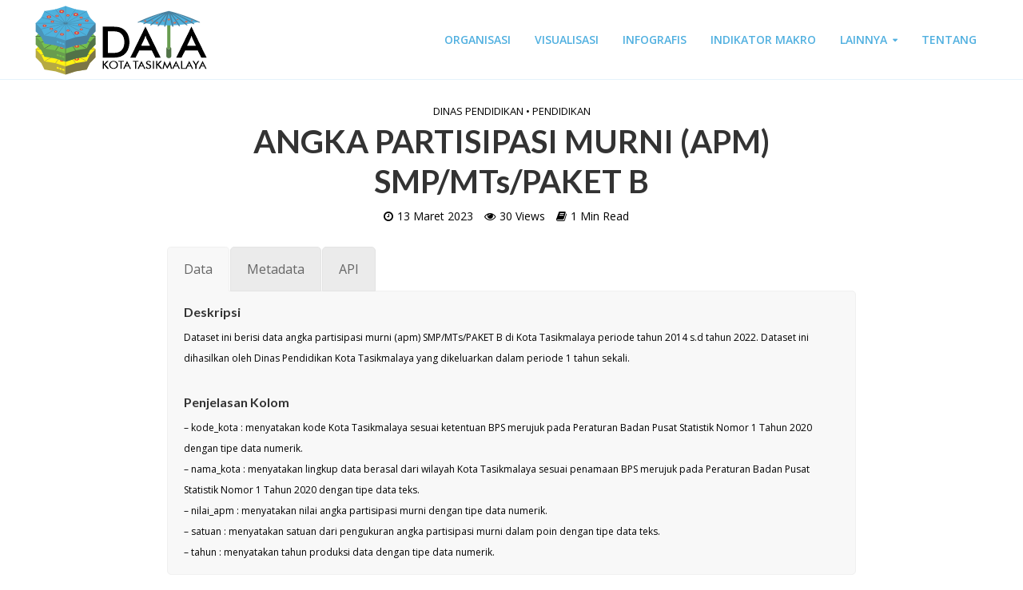

--- FILE ---
content_type: text/html; charset=UTF-8
request_url: https://data.tasikmalayakota.go.id/dinas-pendidikan/angka-partisipasi-murni-apm-smp-mts-paket-b/
body_size: 18920
content:
<!DOCTYPE html>
<html lang="id">
<head>
<meta charset="UTF-8">
<meta name="viewport" content="width=device-width,initial-scale=1.0">
<link rel="pingback" href="https://data.tasikmalayakota.go.id/home/xmlrpc.php">
<title>ANGKA PARTISIPASI MURNI (APM) SMP/MTs/PAKET B &#8211; Data Kota Tasikmalaya</title>
<meta name='robots' content='max-image-preview:large' />
	<style>img:is([sizes="auto" i], [sizes^="auto," i]) { contain-intrinsic-size: 3000px 1500px }</style>
	<link rel='dns-prefetch' href='//fonts.googleapis.com' />
<link rel="alternate" type="application/rss+xml" title="Data Kota Tasikmalaya &raquo; Feed" href="https://data.tasikmalayakota.go.id/home/feed/" />
<link rel="alternate" type="application/rss+xml" title="Data Kota Tasikmalaya &raquo; Umpan Komentar" href="https://data.tasikmalayakota.go.id/home/comments/feed/" />
<script type="text/javascript">
/* <![CDATA[ */
window._wpemojiSettings = {"baseUrl":"https:\/\/s.w.org\/images\/core\/emoji\/16.0.1\/72x72\/","ext":".png","svgUrl":"https:\/\/s.w.org\/images\/core\/emoji\/16.0.1\/svg\/","svgExt":".svg","source":{"concatemoji":"https:\/\/data.tasikmalayakota.go.id\/home\/wp-includes\/js\/wp-emoji-release.min.js"}};
/*! This file is auto-generated */
!function(s,n){var o,i,e;function c(e){try{var t={supportTests:e,timestamp:(new Date).valueOf()};sessionStorage.setItem(o,JSON.stringify(t))}catch(e){}}function p(e,t,n){e.clearRect(0,0,e.canvas.width,e.canvas.height),e.fillText(t,0,0);var t=new Uint32Array(e.getImageData(0,0,e.canvas.width,e.canvas.height).data),a=(e.clearRect(0,0,e.canvas.width,e.canvas.height),e.fillText(n,0,0),new Uint32Array(e.getImageData(0,0,e.canvas.width,e.canvas.height).data));return t.every(function(e,t){return e===a[t]})}function u(e,t){e.clearRect(0,0,e.canvas.width,e.canvas.height),e.fillText(t,0,0);for(var n=e.getImageData(16,16,1,1),a=0;a<n.data.length;a++)if(0!==n.data[a])return!1;return!0}function f(e,t,n,a){switch(t){case"flag":return n(e,"\ud83c\udff3\ufe0f\u200d\u26a7\ufe0f","\ud83c\udff3\ufe0f\u200b\u26a7\ufe0f")?!1:!n(e,"\ud83c\udde8\ud83c\uddf6","\ud83c\udde8\u200b\ud83c\uddf6")&&!n(e,"\ud83c\udff4\udb40\udc67\udb40\udc62\udb40\udc65\udb40\udc6e\udb40\udc67\udb40\udc7f","\ud83c\udff4\u200b\udb40\udc67\u200b\udb40\udc62\u200b\udb40\udc65\u200b\udb40\udc6e\u200b\udb40\udc67\u200b\udb40\udc7f");case"emoji":return!a(e,"\ud83e\udedf")}return!1}function g(e,t,n,a){var r="undefined"!=typeof WorkerGlobalScope&&self instanceof WorkerGlobalScope?new OffscreenCanvas(300,150):s.createElement("canvas"),o=r.getContext("2d",{willReadFrequently:!0}),i=(o.textBaseline="top",o.font="600 32px Arial",{});return e.forEach(function(e){i[e]=t(o,e,n,a)}),i}function t(e){var t=s.createElement("script");t.src=e,t.defer=!0,s.head.appendChild(t)}"undefined"!=typeof Promise&&(o="wpEmojiSettingsSupports",i=["flag","emoji"],n.supports={everything:!0,everythingExceptFlag:!0},e=new Promise(function(e){s.addEventListener("DOMContentLoaded",e,{once:!0})}),new Promise(function(t){var n=function(){try{var e=JSON.parse(sessionStorage.getItem(o));if("object"==typeof e&&"number"==typeof e.timestamp&&(new Date).valueOf()<e.timestamp+604800&&"object"==typeof e.supportTests)return e.supportTests}catch(e){}return null}();if(!n){if("undefined"!=typeof Worker&&"undefined"!=typeof OffscreenCanvas&&"undefined"!=typeof URL&&URL.createObjectURL&&"undefined"!=typeof Blob)try{var e="postMessage("+g.toString()+"("+[JSON.stringify(i),f.toString(),p.toString(),u.toString()].join(",")+"));",a=new Blob([e],{type:"text/javascript"}),r=new Worker(URL.createObjectURL(a),{name:"wpTestEmojiSupports"});return void(r.onmessage=function(e){c(n=e.data),r.terminate(),t(n)})}catch(e){}c(n=g(i,f,p,u))}t(n)}).then(function(e){for(var t in e)n.supports[t]=e[t],n.supports.everything=n.supports.everything&&n.supports[t],"flag"!==t&&(n.supports.everythingExceptFlag=n.supports.everythingExceptFlag&&n.supports[t]);n.supports.everythingExceptFlag=n.supports.everythingExceptFlag&&!n.supports.flag,n.DOMReady=!1,n.readyCallback=function(){n.DOMReady=!0}}).then(function(){return e}).then(function(){var e;n.supports.everything||(n.readyCallback(),(e=n.source||{}).concatemoji?t(e.concatemoji):e.wpemoji&&e.twemoji&&(t(e.twemoji),t(e.wpemoji)))}))}((window,document),window._wpemojiSettings);
/* ]]> */
</script>
<link rel='stylesheet' id='dashicons-css' href='https://data.tasikmalayakota.go.id/home/wp-includes/css/dashicons.min.css' type='text/css' media='all' />
<link rel='stylesheet' id='post-views-counter-frontend-css' href='https://data.tasikmalayakota.go.id/home/wp-content/plugins/post-views-counter/css/frontend.css' type='text/css' media='all' />
<style id='wp-emoji-styles-inline-css' type='text/css'>

	img.wp-smiley, img.emoji {
		display: inline !important;
		border: none !important;
		box-shadow: none !important;
		height: 1em !important;
		width: 1em !important;
		margin: 0 0.07em !important;
		vertical-align: -0.1em !important;
		background: none !important;
		padding: 0 !important;
	}
</style>
<link rel='stylesheet' id='wp-block-library-css' href='https://data.tasikmalayakota.go.id/home/wp-includes/css/dist/block-library/style.min.css' type='text/css' media='all' />
<style id='classic-theme-styles-inline-css' type='text/css'>
/*! This file is auto-generated */
.wp-block-button__link{color:#fff;background-color:#32373c;border-radius:9999px;box-shadow:none;text-decoration:none;padding:calc(.667em + 2px) calc(1.333em + 2px);font-size:1.125em}.wp-block-file__button{background:#32373c;color:#fff;text-decoration:none}
</style>
<link rel='stylesheet' id='gdm-gutenberg-block-backend-js-css' href='https://data.tasikmalayakota.go.id/home/wp-content/plugins/google-drive-embedder/css/gdm-blocks.css' type='text/css' media='all' />
<style id='global-styles-inline-css' type='text/css'>
:root{--wp--preset--aspect-ratio--square: 1;--wp--preset--aspect-ratio--4-3: 4/3;--wp--preset--aspect-ratio--3-4: 3/4;--wp--preset--aspect-ratio--3-2: 3/2;--wp--preset--aspect-ratio--2-3: 2/3;--wp--preset--aspect-ratio--16-9: 16/9;--wp--preset--aspect-ratio--9-16: 9/16;--wp--preset--color--black: #000000;--wp--preset--color--cyan-bluish-gray: #abb8c3;--wp--preset--color--white: #ffffff;--wp--preset--color--pale-pink: #f78da7;--wp--preset--color--vivid-red: #cf2e2e;--wp--preset--color--luminous-vivid-orange: #ff6900;--wp--preset--color--luminous-vivid-amber: #fcb900;--wp--preset--color--light-green-cyan: #7bdcb5;--wp--preset--color--vivid-green-cyan: #00d084;--wp--preset--color--pale-cyan-blue: #8ed1fc;--wp--preset--color--vivid-cyan-blue: #0693e3;--wp--preset--color--vivid-purple: #9b51e0;--wp--preset--gradient--vivid-cyan-blue-to-vivid-purple: linear-gradient(135deg,rgba(6,147,227,1) 0%,rgb(155,81,224) 100%);--wp--preset--gradient--light-green-cyan-to-vivid-green-cyan: linear-gradient(135deg,rgb(122,220,180) 0%,rgb(0,208,130) 100%);--wp--preset--gradient--luminous-vivid-amber-to-luminous-vivid-orange: linear-gradient(135deg,rgba(252,185,0,1) 0%,rgba(255,105,0,1) 100%);--wp--preset--gradient--luminous-vivid-orange-to-vivid-red: linear-gradient(135deg,rgba(255,105,0,1) 0%,rgb(207,46,46) 100%);--wp--preset--gradient--very-light-gray-to-cyan-bluish-gray: linear-gradient(135deg,rgb(238,238,238) 0%,rgb(169,184,195) 100%);--wp--preset--gradient--cool-to-warm-spectrum: linear-gradient(135deg,rgb(74,234,220) 0%,rgb(151,120,209) 20%,rgb(207,42,186) 40%,rgb(238,44,130) 60%,rgb(251,105,98) 80%,rgb(254,248,76) 100%);--wp--preset--gradient--blush-light-purple: linear-gradient(135deg,rgb(255,206,236) 0%,rgb(152,150,240) 100%);--wp--preset--gradient--blush-bordeaux: linear-gradient(135deg,rgb(254,205,165) 0%,rgb(254,45,45) 50%,rgb(107,0,62) 100%);--wp--preset--gradient--luminous-dusk: linear-gradient(135deg,rgb(255,203,112) 0%,rgb(199,81,192) 50%,rgb(65,88,208) 100%);--wp--preset--gradient--pale-ocean: linear-gradient(135deg,rgb(255,245,203) 0%,rgb(182,227,212) 50%,rgb(51,167,181) 100%);--wp--preset--gradient--electric-grass: linear-gradient(135deg,rgb(202,248,128) 0%,rgb(113,206,126) 100%);--wp--preset--gradient--midnight: linear-gradient(135deg,rgb(2,3,129) 0%,rgb(40,116,252) 100%);--wp--preset--font-size--small: 13px;--wp--preset--font-size--medium: 20px;--wp--preset--font-size--large: 36px;--wp--preset--font-size--x-large: 42px;--wp--preset--spacing--20: 0.44rem;--wp--preset--spacing--30: 0.67rem;--wp--preset--spacing--40: 1rem;--wp--preset--spacing--50: 1.5rem;--wp--preset--spacing--60: 2.25rem;--wp--preset--spacing--70: 3.38rem;--wp--preset--spacing--80: 5.06rem;--wp--preset--shadow--natural: 6px 6px 9px rgba(0, 0, 0, 0.2);--wp--preset--shadow--deep: 12px 12px 50px rgba(0, 0, 0, 0.4);--wp--preset--shadow--sharp: 6px 6px 0px rgba(0, 0, 0, 0.2);--wp--preset--shadow--outlined: 6px 6px 0px -3px rgba(255, 255, 255, 1), 6px 6px rgba(0, 0, 0, 1);--wp--preset--shadow--crisp: 6px 6px 0px rgba(0, 0, 0, 1);}:where(.is-layout-flex){gap: 0.5em;}:where(.is-layout-grid){gap: 0.5em;}body .is-layout-flex{display: flex;}.is-layout-flex{flex-wrap: wrap;align-items: center;}.is-layout-flex > :is(*, div){margin: 0;}body .is-layout-grid{display: grid;}.is-layout-grid > :is(*, div){margin: 0;}:where(.wp-block-columns.is-layout-flex){gap: 2em;}:where(.wp-block-columns.is-layout-grid){gap: 2em;}:where(.wp-block-post-template.is-layout-flex){gap: 1.25em;}:where(.wp-block-post-template.is-layout-grid){gap: 1.25em;}.has-black-color{color: var(--wp--preset--color--black) !important;}.has-cyan-bluish-gray-color{color: var(--wp--preset--color--cyan-bluish-gray) !important;}.has-white-color{color: var(--wp--preset--color--white) !important;}.has-pale-pink-color{color: var(--wp--preset--color--pale-pink) !important;}.has-vivid-red-color{color: var(--wp--preset--color--vivid-red) !important;}.has-luminous-vivid-orange-color{color: var(--wp--preset--color--luminous-vivid-orange) !important;}.has-luminous-vivid-amber-color{color: var(--wp--preset--color--luminous-vivid-amber) !important;}.has-light-green-cyan-color{color: var(--wp--preset--color--light-green-cyan) !important;}.has-vivid-green-cyan-color{color: var(--wp--preset--color--vivid-green-cyan) !important;}.has-pale-cyan-blue-color{color: var(--wp--preset--color--pale-cyan-blue) !important;}.has-vivid-cyan-blue-color{color: var(--wp--preset--color--vivid-cyan-blue) !important;}.has-vivid-purple-color{color: var(--wp--preset--color--vivid-purple) !important;}.has-black-background-color{background-color: var(--wp--preset--color--black) !important;}.has-cyan-bluish-gray-background-color{background-color: var(--wp--preset--color--cyan-bluish-gray) !important;}.has-white-background-color{background-color: var(--wp--preset--color--white) !important;}.has-pale-pink-background-color{background-color: var(--wp--preset--color--pale-pink) !important;}.has-vivid-red-background-color{background-color: var(--wp--preset--color--vivid-red) !important;}.has-luminous-vivid-orange-background-color{background-color: var(--wp--preset--color--luminous-vivid-orange) !important;}.has-luminous-vivid-amber-background-color{background-color: var(--wp--preset--color--luminous-vivid-amber) !important;}.has-light-green-cyan-background-color{background-color: var(--wp--preset--color--light-green-cyan) !important;}.has-vivid-green-cyan-background-color{background-color: var(--wp--preset--color--vivid-green-cyan) !important;}.has-pale-cyan-blue-background-color{background-color: var(--wp--preset--color--pale-cyan-blue) !important;}.has-vivid-cyan-blue-background-color{background-color: var(--wp--preset--color--vivid-cyan-blue) !important;}.has-vivid-purple-background-color{background-color: var(--wp--preset--color--vivid-purple) !important;}.has-black-border-color{border-color: var(--wp--preset--color--black) !important;}.has-cyan-bluish-gray-border-color{border-color: var(--wp--preset--color--cyan-bluish-gray) !important;}.has-white-border-color{border-color: var(--wp--preset--color--white) !important;}.has-pale-pink-border-color{border-color: var(--wp--preset--color--pale-pink) !important;}.has-vivid-red-border-color{border-color: var(--wp--preset--color--vivid-red) !important;}.has-luminous-vivid-orange-border-color{border-color: var(--wp--preset--color--luminous-vivid-orange) !important;}.has-luminous-vivid-amber-border-color{border-color: var(--wp--preset--color--luminous-vivid-amber) !important;}.has-light-green-cyan-border-color{border-color: var(--wp--preset--color--light-green-cyan) !important;}.has-vivid-green-cyan-border-color{border-color: var(--wp--preset--color--vivid-green-cyan) !important;}.has-pale-cyan-blue-border-color{border-color: var(--wp--preset--color--pale-cyan-blue) !important;}.has-vivid-cyan-blue-border-color{border-color: var(--wp--preset--color--vivid-cyan-blue) !important;}.has-vivid-purple-border-color{border-color: var(--wp--preset--color--vivid-purple) !important;}.has-vivid-cyan-blue-to-vivid-purple-gradient-background{background: var(--wp--preset--gradient--vivid-cyan-blue-to-vivid-purple) !important;}.has-light-green-cyan-to-vivid-green-cyan-gradient-background{background: var(--wp--preset--gradient--light-green-cyan-to-vivid-green-cyan) !important;}.has-luminous-vivid-amber-to-luminous-vivid-orange-gradient-background{background: var(--wp--preset--gradient--luminous-vivid-amber-to-luminous-vivid-orange) !important;}.has-luminous-vivid-orange-to-vivid-red-gradient-background{background: var(--wp--preset--gradient--luminous-vivid-orange-to-vivid-red) !important;}.has-very-light-gray-to-cyan-bluish-gray-gradient-background{background: var(--wp--preset--gradient--very-light-gray-to-cyan-bluish-gray) !important;}.has-cool-to-warm-spectrum-gradient-background{background: var(--wp--preset--gradient--cool-to-warm-spectrum) !important;}.has-blush-light-purple-gradient-background{background: var(--wp--preset--gradient--blush-light-purple) !important;}.has-blush-bordeaux-gradient-background{background: var(--wp--preset--gradient--blush-bordeaux) !important;}.has-luminous-dusk-gradient-background{background: var(--wp--preset--gradient--luminous-dusk) !important;}.has-pale-ocean-gradient-background{background: var(--wp--preset--gradient--pale-ocean) !important;}.has-electric-grass-gradient-background{background: var(--wp--preset--gradient--electric-grass) !important;}.has-midnight-gradient-background{background: var(--wp--preset--gradient--midnight) !important;}.has-small-font-size{font-size: var(--wp--preset--font-size--small) !important;}.has-medium-font-size{font-size: var(--wp--preset--font-size--medium) !important;}.has-large-font-size{font-size: var(--wp--preset--font-size--large) !important;}.has-x-large-font-size{font-size: var(--wp--preset--font-size--x-large) !important;}
:where(.wp-block-post-template.is-layout-flex){gap: 1.25em;}:where(.wp-block-post-template.is-layout-grid){gap: 1.25em;}
:where(.wp-block-columns.is-layout-flex){gap: 2em;}:where(.wp-block-columns.is-layout-grid){gap: 2em;}
:root :where(.wp-block-pullquote){font-size: 1.5em;line-height: 1.6;}
</style>
<link rel='stylesheet' id='lvca-animate-styles-css' href='https://data.tasikmalayakota.go.id/home/wp-content/plugins/addons-for-visual-composer/assets/css/animate.css' type='text/css' media='all' />
<link rel='stylesheet' id='lvca-frontend-styles-css' href='https://data.tasikmalayakota.go.id/home/wp-content/plugins/addons-for-visual-composer/assets/css/lvca-frontend.css' type='text/css' media='all' />
<link rel='stylesheet' id='lvca-icomoon-styles-css' href='https://data.tasikmalayakota.go.id/home/wp-content/plugins/addons-for-visual-composer/assets/css/icomoon.css' type='text/css' media='all' />
<link rel='stylesheet' id='image-hover-effects-css-css' href='https://data.tasikmalayakota.go.id/home/wp-content/plugins/mega-addons-for-visual-composer/css/ihover.css' type='text/css' media='all' />
<link rel='stylesheet' id='style-css-css' href='https://data.tasikmalayakota.go.id/home/wp-content/plugins/mega-addons-for-visual-composer/css/style.css' type='text/css' media='all' />
<link rel='stylesheet' id='font-awesome-latest-css' href='https://data.tasikmalayakota.go.id/home/wp-content/plugins/mega-addons-for-visual-composer/css/font-awesome/css/all.css' type='text/css' media='all' />
<link rel='stylesheet' id='mks_shortcodes_simple_line_icons-css' href='https://data.tasikmalayakota.go.id/home/wp-content/plugins/meks-flexible-shortcodes/css/simple-line/simple-line-icons.css' type='text/css' media='screen' />
<link rel='stylesheet' id='mks_shortcodes_css-css' href='https://data.tasikmalayakota.go.id/home/wp-content/plugins/meks-flexible-shortcodes/css/style.css' type='text/css' media='screen' />
<link rel='stylesheet' id='modal-window-css' href='https://data.tasikmalayakota.go.id/home/wp-content/plugins/modal-window/public/assets/css/modal.min.css' type='text/css' media='all' />
<link rel='stylesheet' id='font-awesome-css' href='https://data.tasikmalayakota.go.id/home/wp-content/plugins/price-table-for-wpbakery-page-builder//css/css/font-awesome.min.css' type='text/css' media='all' />
<link rel='stylesheet' id='rs-plugin-settings-css' href='https://data.tasikmalayakota.go.id/home/wp-content/plugins/revslider/public/assets/css/settings.css' type='text/css' media='all' />
<style id='rs-plugin-settings-inline-css' type='text/css'>
#rs-demo-id {}
</style>
<link rel='stylesheet' id='bg-shce-genericons-css' href='https://data.tasikmalayakota.go.id/home/wp-content/plugins/show-hidecollapse-expand/assets/css/genericons/genericons.css' type='text/css' media='all' />
<link rel='stylesheet' id='bg-show-hide-css' href='https://data.tasikmalayakota.go.id/home/wp-content/plugins/show-hidecollapse-expand/assets/css/bg-show-hide.css' type='text/css' media='all' />
<link rel='stylesheet' id='ivory-search-styles-css' href='https://data.tasikmalayakota.go.id/home/wp-content/plugins/add-search-to-menu/public/css/ivory-search.min.css' type='text/css' media='all' />
<link rel='stylesheet' id='lvca-accordion-css' href='https://data.tasikmalayakota.go.id/home/wp-content/plugins/addons-for-visual-composer/includes/addons/accordion/css/style.css' type='text/css' media='all' />
<link rel='stylesheet' id='lvca-slick-css' href='https://data.tasikmalayakota.go.id/home/wp-content/plugins/addons-for-visual-composer/assets/css/slick.css' type='text/css' media='all' />
<link rel='stylesheet' id='lvca-carousel-css' href='https://data.tasikmalayakota.go.id/home/wp-content/plugins/addons-for-visual-composer/includes/addons/carousel/css/style.css' type='text/css' media='all' />
<link rel='stylesheet' id='lvca-clients-css' href='https://data.tasikmalayakota.go.id/home/wp-content/plugins/addons-for-visual-composer/includes/addons/clients/css/style.css' type='text/css' media='all' />
<link rel='stylesheet' id='lvca-heading-css' href='https://data.tasikmalayakota.go.id/home/wp-content/plugins/addons-for-visual-composer/includes/addons/heading/css/style.css' type='text/css' media='all' />
<link rel='stylesheet' id='lvca-odometers-css' href='https://data.tasikmalayakota.go.id/home/wp-content/plugins/addons-for-visual-composer/includes/addons/odometers/css/style.css' type='text/css' media='all' />
<link rel='stylesheet' id='lvca-piecharts-css' href='https://data.tasikmalayakota.go.id/home/wp-content/plugins/addons-for-visual-composer/includes/addons/piecharts/css/style.css' type='text/css' media='all' />
<link rel='stylesheet' id='lvca-posts-carousel-css' href='https://data.tasikmalayakota.go.id/home/wp-content/plugins/addons-for-visual-composer/includes/addons/posts-carousel/css/style.css' type='text/css' media='all' />
<link rel='stylesheet' id='lvca-pricing-table-css' href='https://data.tasikmalayakota.go.id/home/wp-content/plugins/addons-for-visual-composer/includes/addons/pricing-table/css/style.css' type='text/css' media='all' />
<link rel='stylesheet' id='lvca-services-css' href='https://data.tasikmalayakota.go.id/home/wp-content/plugins/addons-for-visual-composer/includes/addons/services/css/style.css' type='text/css' media='all' />
<link rel='stylesheet' id='lvca-stats-bar-css' href='https://data.tasikmalayakota.go.id/home/wp-content/plugins/addons-for-visual-composer/includes/addons/stats-bar/css/style.css' type='text/css' media='all' />
<link rel='stylesheet' id='lvca-tabs-css' href='https://data.tasikmalayakota.go.id/home/wp-content/plugins/addons-for-visual-composer/includes/addons/tabs/css/style.css' type='text/css' media='all' />
<link rel='stylesheet' id='lvca-team-members-css' href='https://data.tasikmalayakota.go.id/home/wp-content/plugins/addons-for-visual-composer/includes/addons/team/css/style.css' type='text/css' media='all' />
<link rel='stylesheet' id='lvca-testimonials-css' href='https://data.tasikmalayakota.go.id/home/wp-content/plugins/addons-for-visual-composer/includes/addons/testimonials/css/style.css' type='text/css' media='all' />
<link rel='stylesheet' id='lvca-flexslider-css' href='https://data.tasikmalayakota.go.id/home/wp-content/plugins/addons-for-visual-composer/assets/css/flexslider.css' type='text/css' media='all' />
<link rel='stylesheet' id='lvca-testimonials-slider-css' href='https://data.tasikmalayakota.go.id/home/wp-content/plugins/addons-for-visual-composer/includes/addons/testimonials-slider/css/style.css' type='text/css' media='all' />
<link rel='stylesheet' id='lvca-portfolio-css' href='https://data.tasikmalayakota.go.id/home/wp-content/plugins/addons-for-visual-composer/includes/addons/portfolio/css/style.css' type='text/css' media='all' />
<link rel='stylesheet' id='extensive-vc-main-style-css' href='https://data.tasikmalayakota.go.id/home/wp-content/plugins/extensive-vc-addon/assets/css/main.min.css' type='text/css' media='all' />
<link rel='stylesheet' id='ionicons-css' href='https://data.tasikmalayakota.go.id/home/wp-content/plugins/extensive-vc-addon/assets/css/ion-icons/css/ionicons.min.css' type='text/css' media='all' />
<link rel='stylesheet' id='herald-fonts-css' href='https://fonts.googleapis.com/css?family=Open+Sans%3A400%2C600%7CLato%3A400%2C700&#038;subset=latin%2Clatin-ext' type='text/css' media='all' />
<link rel='stylesheet' id='herald-main-css' href='https://data.tasikmalayakota.go.id/home/wp-content/themes/herald/assets/css/min.css' type='text/css' media='all' />
<style id='herald-main-inline-css' type='text/css'>
.herald-site-header .header-top,.header-top .herald-in-popup,.header-top .herald-menu ul{background: #187794;color: #ffffff;}.header-top a{color: #ffffff;}.header-top a:hover,.header-top .herald-menu li:hover > a{color: #000000;}.header-top .herald-menu-popup:hover > span,.header-top .herald-menu-popup-search span:hover,.header-top .herald-menu-popup-search.herald-search-active{color: #000000;}#wp-calendar tbody td a{background: #000000;color:#FFF;}.header-middle{background-color: #ffffff;color: #51b0e0;}.header-middle a{color: #51b0e0;}.header-middle.herald-header-wraper,.header-middle .col-lg-12{height: 100px;}.header-middle .sub-menu{background-color: #51b0e0;}.header-middle .sub-menu a,.header-middle .herald-search-submit:hover,.header-middle li.herald-mega-menu .col-lg-3 a:hover,.header-middle li.herald-mega-menu .col-lg-3 a:hover:after{color: #ffffff;}.header-middle .herald-menu li:hover > a,.header-middle .herald-menu-popup-search:hover > span{color: #ffffff;background-color: #51b0e0;}.header-middle .current-menu-parent a,.header-middle .current-menu-ancestor a,.header-middle .current_page_item > a,.header-middle .current-menu-item > a{background-color: rgba(81,176,224,0.2); }.header-middle .sub-menu > li > a,.header-middle .herald-search-submit,.header-middle li.herald-mega-menu .col-lg-3 a{color: rgba(255,255,255,0.7); }.header-middle .sub-menu > li:hover > a{color: #ffffff; }.header-middle .herald-in-popup{background-color: #51b0e0;}.header-middle .herald-menu-popup a{color: #ffffff;}.header-middle .herald-in-popup{background-color: #51b0e0;}.header-middle .herald-search-input{color: #ffffff;}.header-middle .herald-menu-popup a{color: #ffffff;}.header-middle .herald-menu-popup > span,.header-middle .herald-search-active > span{color: #51b0e0;}.header-middle .herald-menu-popup:hover > span,.header-middle .herald-search-active > span{background-color: #51b0e0;color: #ffffff;}.header-bottom{background: #237993;color: #ffffff;}.header-bottom a,.header-bottom .herald-site-header .herald-search-submit{color: #ffffff;}.header-bottom a:hover{color: #237993;}.header-bottom a:hover,.header-bottom .herald-menu li:hover > a,.header-bottom li.herald-mega-menu .col-lg-3 a:hover:after{color: #237993;}.header-bottom .herald-menu li:hover > a,.header-bottom .herald-menu-popup-search:hover > span{color: #237993;background-color: #ffffff;}.header-bottom .current-menu-parent a,.header-bottom .current-menu-ancestor a,.header-bottom .current_page_item > a,.header-bottom .current-menu-item > a {background-color: rgba(255,255,255,0.2); }.header-bottom .sub-menu{background-color: #ffffff;}.header-bottom .herald-menu li.herald-mega-menu .col-lg-3 a,.header-bottom .sub-menu > li > a,.header-bottom .herald-search-submit{color: rgba(35,121,147,0.7); }.header-bottom .herald-menu li.herald-mega-menu .col-lg-3 a:hover,.header-bottom .sub-menu > li:hover > a{color: #237993; }.header-bottom .sub-menu > li > a,.header-bottom .herald-search-submit{color: rgba(35,121,147,0.7); }.header-bottom .sub-menu > li:hover > a{color: #237993; }.header-bottom .herald-in-popup{background-color: #ffffff;}.header-bottom .herald-menu-popup a{color: #237993;}.header-bottom .herald-in-popup,.header-bottom .herald-search-input{background-color: #ffffff;}.header-bottom .herald-menu-popup a,.header-bottom .herald-search-input{color: #237993;}.header-bottom .herald-menu-popup > span,.header-bottom .herald-search-active > span{color: #ffffff;}.header-bottom .herald-menu-popup:hover > span,.header-bottom .herald-search-active > span{background-color: #ffffff;color: #237993;}.herald-header-sticky{background: #ffffff;color: #51b0e0;}.herald-header-sticky a{color: #51b0e0;}.herald-header-sticky .herald-menu li:hover > a{color: #ffffff;background-color: #51b0e0;}.herald-header-sticky .sub-menu{background-color: #51b0e0;}.herald-header-sticky .sub-menu a{color: #ffffff;}.herald-header-sticky .sub-menu > li:hover > a{color: #ffffff;}.herald-header-sticky .herald-in-popup,.herald-header-sticky .herald-search-input{background-color: #51b0e0;}.herald-header-sticky .herald-menu-popup a{color: #ffffff;}.herald-header-sticky .herald-menu-popup > span,.herald-header-sticky .herald-search-active > span{color: #51b0e0;}.herald-header-sticky .herald-menu-popup:hover > span,.herald-header-sticky .herald-search-active > span{background-color: #51b0e0;color: #ffffff;}.herald-header-sticky .herald-search-input,.herald-header-sticky .herald-search-submit{color: #ffffff;}.herald-header-sticky .herald-menu li:hover > a,.herald-header-sticky .herald-menu-popup-search:hover > span{color: #ffffff;background-color: #51b0e0;}.header-trending{background: #187794;color: #666666;}.header-trending a{color: #666666;}.header-trending a:hover{color: #111111;}.header-middle{ border-bottom: 1px solid rgba(81,176,224,0.15);}body { background-color: #ffffff;color: #000000;font-family: 'Open Sans';font-weight: 400;}.herald-site-content{background-color:#ffffff;}h1, h2, h3, h4, h5, h6,.h1, .h2, .h3, .h4, .h5, .h6, .h7{font-family: 'Lato';font-weight: 700;}.header-middle .herald-menu,.header-bottom .herald-menu,.herald-header-sticky .herald-menu,.herald-mobile-nav{font-family: 'Open Sans';font-weight: 600;}.herald-menu li.herald-mega-menu .herald-ovrld .meta-category a{font-family: 'Open Sans';font-weight: 400;}.herald-entry-content blockquote p{color: #000000;}pre {background: rgba(0,0,0,0.06);border: 1px solid rgba(0,0,0,0.2);}thead {background: rgba(0,0,0,0.06);}a,.entry-title a:hover,.herald-menu .sub-menu li .meta-category a{color: #000000;}.entry-meta-wrapper .entry-meta span:before,.entry-meta-wrapper .entry-meta a:before,.entry-meta-wrapper .entry-meta .meta-item:before,.entry-meta-wrapper .entry-meta div,li.herald-mega-menu .sub-menu .entry-title a,.entry-meta-wrapper .herald-author-twitter{color: #000000;}.herald-mod-title h1,.herald-mod-title h2,.herald-mod-title h4{color: #ffffff;}.herald-mod-head:after,.herald-mod-title .herald-color,.widget-title:after,.widget-title span{color: #ffffff;background-color: #333333;}.herald-ovrld .meta-category a,.herald-fa-wrapper .meta-category a{background-color: #000000;}.meta-tags a,.widget_tag_cloud a,.herald-share-meta:after{background: rgba(51,51,51,0.1);}h1, h2, h3, h4, h5, h6,.entry-title a {color: #333333;}.herald-pagination .page-numbers,.herald-mod-subnav a,.herald-mod-actions a,.herald-slider-controls div,.meta-tags a,.widget.widget_tag_cloud a,.herald-sidebar .mks_autor_link_wrap a,.mks_themeforest_widget .mks_read_more a,.herald-read-more{color: #000000;}.widget.widget_tag_cloud a:hover,.entry-content .meta-tags a:hover{background-color: #000000;color: #FFF;}.herald-pagination .prev.page-numbers,.herald-pagination .next.page-numbers,.herald-pagination .prev.page-numbers:hover,.herald-pagination .next.page-numbers:hover,.herald-pagination .page-numbers.current,.herald-pagination .page-numbers.current:hover,.herald-next a,.herald-pagination .herald-next a:hover,.herald-prev a,.herald-pagination .herald-prev a:hover,.herald-load-more a,.herald-load-more a:hover,.entry-content .herald-search-submit,.herald-mod-desc .herald-search-submit,.wpcf7-submit{background-color:#000000;color: #FFF;}.herald-pagination .page-numbers:hover{background-color: rgba(0,0,0,0.1);}.widget a,.recentcomments a,.widget a:hover,.herald-sticky-next a:hover,.herald-sticky-prev a:hover,.herald-mod-subnav a:hover,.herald-mod-actions a:hover,.herald-slider-controls div:hover,.meta-tags a:hover,.widget_tag_cloud a:hover,.mks_autor_link_wrap a:hover,.mks_themeforest_widget .mks_read_more a:hover,.herald-read-more:hover,.widget .entry-title a:hover,li.herald-mega-menu .sub-menu .entry-title a:hover,.entry-meta-wrapper .meta-item:hover a,.entry-meta-wrapper .meta-item:hover a:before,.entry-meta-wrapper .herald-share:hover > span,.entry-meta-wrapper .herald-author-name:hover,.entry-meta-wrapper .herald-author-twitter:hover,.entry-meta-wrapper .herald-author-twitter:hover:before{color:#000000;}.widget ul li a,.widget .entry-title a,.herald-author-name,.entry-meta-wrapper .meta-item,.entry-meta-wrapper .meta-item span,.entry-meta-wrapper .meta-item a,.herald-mod-actions a{color: #000000;}.widget li:before{background: rgba(0,0,0,0.3);}.widget_categories .count{background: #000000;color: #FFF;}input[type="submit"],.spinner > div{background-color: #000000;}.herald-mod-actions a:hover,.comment-body .edit-link a,.herald-breadcrumbs a:hover{color:#000000;}.herald-header-wraper .herald-soc-nav a:hover,.meta-tags span,li.herald-mega-menu .herald-ovrld .entry-title a,li.herald-mega-menu .herald-ovrld .entry-title a:hover,.herald-ovrld .entry-meta .herald-reviews i:before{color: #FFF;}.entry-meta .meta-item, .entry-meta span, .entry-meta a,.meta-category span,.post-date,.recentcomments,.rss-date,.comment-metadata a,.entry-meta a:hover,.herald-menu li.herald-mega-menu .col-lg-3 a:after,.herald-breadcrumbs,.herald-breadcrumbs a,.entry-meta .herald-reviews i:before{color: #000000;}.herald-lay-a .herald-lay-over{background: #ffffff;}.herald-pagination a:hover,input[type="submit"]:hover,.entry-content .herald-search-submit:hover,.wpcf7-submit:hover,.herald-fa-wrapper .meta-category a:hover,.herald-ovrld .meta-category a:hover,.herald-mod-desc .herald-search-submit:hover,.herald-single-sticky .herald-share li a:hover{cursor: pointer;text-decoration: none;background-image: -moz-linear-gradient(left,rgba(0,0,0,0.1) 0%,rgba(0,0,0,0.1) 100%);background-image: -webkit-gradient(linear,left top,right top,color-stop(0%,rgba(0,0,0,0.1)),color-stop(100%,rgba(0,0,0,0.1)));background-image: -webkit-linear-gradient(left,rgba(0,0,0,0.1) 0%,rgba(0,0,0,0.1) 100%);background-image: -o-linear-gradient(left,rgba(0,0,0,0.1) 0%,rgba(0,0,0,0.1) 100%);background-image: -ms-linear-gradient(left,rgba(0,0,0,0.1) 0%,rgba(0,0,0,0.1) 100%);background-image: linear-gradient(to right,rgba(0,0,0,0.1) 0%,rgba(0,0,0,0.1) 100%);}.herald-sticky-next a,.herald-sticky-prev a{color: #000000;}.herald-sticky-prev a:before,.herald-sticky-next a:before,.herald-comment-action,.meta-tags span,.herald-entry-content .herald-link-pages a{background: #000000;}.herald-sticky-prev a:hover:before,.herald-sticky-next a:hover:before,.herald-comment-action:hover,div.mejs-controls .mejs-time-rail .mejs-time-current,.herald-entry-content .herald-link-pages a:hover{background: #000000;} .herald-site-footer{background: #2d90b5;color: #ffffff;}.herald-site-footer .widget-title span{color: #ffffff;background: transparent;}.herald-site-footer .widget-title:before{background:#ffffff;}.herald-site-footer .widget-title:after,.herald-site-footer .widget_tag_cloud a{background: rgba(255,255,255,0.1);}.herald-site-footer .widget li:before{background: rgba(255,255,255,0.3);}.herald-site-footer a,.herald-site-footer .widget a:hover,.herald-site-footer .widget .meta-category a,.herald-site-footer .herald-slider-controls .owl-prev:hover,.herald-site-footer .herald-slider-controls .owl-next:hover,.herald-site-footer .herald-slider-controls .herald-mod-actions:hover{color: #000000;}.herald-site-footer .widget a,.herald-site-footer .mks_author_widget h3{color: #ffffff;}.herald-site-footer .entry-meta .meta-item, .herald-site-footer .entry-meta span, .herald-site-footer .entry-meta a, .herald-site-footer .meta-category span, .herald-site-footer .post-date, .herald-site-footer .recentcomments, .herald-site-footer .rss-date, .herald-site-footer .comment-metadata a{color: #aaaaaa;}.herald-site-footer .mks_author_widget .mks_autor_link_wrap a, .herald-site-footer.mks_read_more a, .herald-site-footer .herald-read-more,.herald-site-footer .herald-slider-controls .owl-prev, .herald-site-footer .herald-slider-controls .owl-next, .herald-site-footer .herald-mod-wrap .herald-mod-actions a{border-color: rgba(255,255,255,0.2);}.herald-site-footer .mks_author_widget .mks_autor_link_wrap a:hover, .herald-site-footer.mks_read_more a:hover, .herald-site-footer .herald-read-more:hover,.herald-site-footer .herald-slider-controls .owl-prev:hover, .herald-site-footer .herald-slider-controls .owl-next:hover, .herald-site-footer .herald-mod-wrap .herald-mod-actions a:hover{border-color: rgba(0,0,0,0.5);}.herald-site-footer .widget_search .herald-search-input{color: #2d90b5;}.herald-site-footer .widget_tag_cloud a:hover{background:#000000;color:#FFF;}.footer-bottom a{color:#ffffff;}.footer-bottom a:hover,.footer-bottom .herald-copyright a{color:#000000;}.footer-bottom .herald-menu li:hover > a{color: #000000;}.footer-bottom .sub-menu{background-color: rgba(0,0,0,0.5);} .herald-pagination{border-top: 1px solid rgba(51,51,51,0.1);}.entry-content a:hover,.comment-respond a:hover,.comment-reply-link:hover{border-bottom: 2px solid #000000;}.footer-bottom .herald-copyright a:hover{border-bottom: 2px solid #000000;}.herald-slider-controls .owl-prev,.herald-slider-controls .owl-next,.herald-mod-wrap .herald-mod-actions a{border: 1px solid rgba(0,0,0,0.2);}.herald-slider-controls .owl-prev:hover,.herald-slider-controls .owl-next:hover,.herald-mod-wrap .herald-mod-actions a:hover{border-color: rgba(0,0,0,0.5);}.herald-pagination,.herald-link-pages,#wp-calendar thead th,#wp-calendar tbody td,#wp-calendar tbody td:last-child{border-color: rgba(0,0,0,0.1);}.herald-lay-h:after,.herald-site-content .herald-related .herald-lay-h:after,.herald-lay-e:after,.herald-site-content .herald-related .herald-lay-e:after,.herald-lay-j:after,.herald-site-content .herald-related .herald-lay-j:after,.herald-lay-l:after,.herald-site-content .herald-related .herald-lay-l:after {background-color: rgba(0,0,0,0.1);}input[type="text"], input[type="email"], input[type="url"], input[type="tel"], input[type="number"], input[type="date"], input[type="password"], select, textarea,.herald-single-sticky,td,th,table,.mks_author_widget .mks_autor_link_wrap a,.mks_read_more a,.herald-read-more{border-color: rgba(0,0,0,0.2);}.entry-content .herald-search-input,.herald-fake-button,input[type="text"]:focus, input[type="email"]:focus, input[type="url"]:focus, input[type="tel"]:focus, input[type="number"]:focus, input[type="date"]:focus, input[type="password"]:focus, textarea:focus{border-color: rgba(0,0,0,0.3);}.mks_author_widget .mks_autor_link_wrap a:hover,.mks_read_more a:hover,.herald-read-more:hover{border-color: rgba(0,0,0,0.5);}.comment-form,.herald-gray-area,.entry-content .herald-search-form,.herald-mod-desc .herald-search-form{background-color: rgba(0,0,0,0.06);border: 1px solid rgba(0,0,0,0.15);}.herald-boxed .herald-breadcrumbs{background-color: rgba(0,0,0,0.06);}.herald-breadcrumbs{border-color: rgba(0,0,0,0.15);}.single .herald-entry-content .herald-ad,.archive .herald-posts .herald-ad{border-top: 1px solid rgba(0,0,0,0.15);}.archive .herald-posts .herald-ad{border-bottom: 1px solid rgba(0,0,0,0.15);}li.comment .comment-body:after{background-color: rgba(0,0,0,0.06);}.herald-pf-invert .entry-title a:hover .herald-format-icon{background: #000000;}.herald-responsive-header{ box-shadow: 1px 0 0 1px rgba(81,176,224,0.15);}.herald-responsive-header,.herald-mobile-nav,.herald-responsive-header .herald-menu-popup-search .fa{color: #51b0e0;background: #ffffff;}.herald-responsive-header a{color: #51b0e0;}.herald-mobile-nav li a{color: #51b0e0;}.herald-mobile-nav li a,.herald-mobile-nav .herald-mega-menu.herald-mega-menu-classic>.sub-menu>li>a{border-bottom: 1px solid rgba(81,176,224,0.15);}.herald-mobile-nav{border-right: 1px solid rgba(81,176,224,0.15);}.herald-mobile-nav li a:hover{color: #fff;background-color: #ffffff;}.herald-menu-toggler{color: #51b0e0;border-color: rgba(81,176,224,0.15);}.herald-goto-top{color: #ffffff;background-color: #333333;}.herald-goto-top:hover{background-color: #000000;}.herald-responsive-header .herald-menu-popup > span,.herald-responsive-header .herald-search-active > span{color: #51b0e0;}.herald-responsive-header .herald-menu-popup-search .herald-in-popup{background: #ffffff;}.herald-responsive-header .herald-search-input,.herald-responsive-header .herald-menu-popup-search .herald-search-submit{color: #000000;}.site-title a{text-transform: none;}.site-description{text-transform: none;}.main-navigation{text-transform: uppercase;}.entry-title{text-transform: none;}.meta-category a{text-transform: uppercase;}.herald-mod-title{text-transform: none;}.herald-sidebar .widget-title{text-transform: none;}.herald-site-footer .widget-title{text-transform: none;}.fa-post-thumbnail:before, .herald-ovrld .herald-post-thumbnail span:before, .herald-ovrld .herald-post-thumbnail a:before { opacity: 0.5; }.herald-fa-item:hover .fa-post-thumbnail:before, .herald-ovrld:hover .herald-post-thumbnail a:before, .herald-ovrld:hover .herald-post-thumbnail span:before{ opacity: 0.8; }@media only screen and (min-width: 1249px) {.herald-site-header .header-top,.header-middle,.header-bottom,.herald-header-sticky,.header-trending{ display:block !important;}.herald-responsive-header,.herald-mobile-nav{display:none !important;}.herald-site-content {margin-top: 0 !important;}.herald-mega-menu .sub-menu {display: block;}}
</style>
<link rel='stylesheet' id='meks-ads-widget-css' href='https://data.tasikmalayakota.go.id/home/wp-content/plugins/meks-easy-ads-widget/css/style.css' type='text/css' media='all' />
<link rel='stylesheet' id='meks-flickr-widget-css' href='https://data.tasikmalayakota.go.id/home/wp-content/plugins/meks-simple-flickr-widget/css/style.css' type='text/css' media='all' />
<link rel='stylesheet' id='meks-author-widget-css' href='https://data.tasikmalayakota.go.id/home/wp-content/plugins/meks-smart-author-widget/css/style.css' type='text/css' media='all' />
<link rel='stylesheet' id='meks-social-widget-css' href='https://data.tasikmalayakota.go.id/home/wp-content/plugins/meks-smart-social-widget/css/style.css' type='text/css' media='all' />
<link rel='stylesheet' id='meks-themeforest-widget-css' href='https://data.tasikmalayakota.go.id/home/wp-content/plugins/meks-themeforest-smart-widget/css/style.css' type='text/css' media='all' />
<link rel='stylesheet' id='extensive-vc-google-fonts-css' href='https://fonts.googleapis.com/css?family=Raleway%3A400%2C500%2C600%2C700%2C800%2C900%7CPoppins%3A400%2C700&#038;subset=latin-ext' type='text/css' media='all' />
<link rel='stylesheet' id='js_composer_front-css' href='https://data.tasikmalayakota.go.id/home/wp-content/plugins/js_composer/assets/css/js_composer.min.css' type='text/css' media='all' />
<link rel='stylesheet' id='wp_review-style-css' href='https://data.tasikmalayakota.go.id/home/wp-content/plugins/wp-review/public/css/wp-review.css' type='text/css' media='all' />
<script type="text/javascript" src="https://data.tasikmalayakota.go.id/home/wp-includes/js/jquery/jquery.min.js" id="jquery-core-js"></script>
<script type="text/javascript" src="https://data.tasikmalayakota.go.id/home/wp-includes/js/jquery/jquery-migrate.min.js" id="jquery-migrate-js"></script>
<script type="text/javascript" src="https://data.tasikmalayakota.go.id/home/wp-content/plugins/addons-for-visual-composer/assets/js/jquery.waypoints.min.js" id="lvca-waypoints-js"></script>
<script type="text/javascript" id="lvca-frontend-scripts-js-extra">
/* <![CDATA[ */
var lvca_settings = {"mobile_width":"780","custom_css":""};
/* ]]> */
</script>
<script type="text/javascript" src="https://data.tasikmalayakota.go.id/home/wp-content/plugins/addons-for-visual-composer/assets/js/lvca-frontend.min.js" id="lvca-frontend-scripts-js"></script>
<script type="text/javascript" src="https://data.tasikmalayakota.go.id/home/wp-content/plugins/revslider/public/assets/js/jquery.themepunch.tools.min.js" id="tp-tools-js"></script>
<script type="text/javascript" src="https://data.tasikmalayakota.go.id/home/wp-content/plugins/revslider/public/assets/js/jquery.themepunch.revolution.min.js" id="revmin-js"></script>
<script type="text/javascript" src="https://data.tasikmalayakota.go.id/home/wp-content/plugins/addons-for-visual-composer/includes/addons/accordion/js/accordion.min.js" id="lvca-accordion-js"></script>
<script type="text/javascript" src="https://data.tasikmalayakota.go.id/home/wp-content/plugins/addons-for-visual-composer/assets/js/slick.min.js" id="lvca-slick-carousel-js"></script>
<script type="text/javascript" src="https://data.tasikmalayakota.go.id/home/wp-content/plugins/addons-for-visual-composer/assets/js/jquery.stats.min.js" id="lvca-stats-js"></script>
<script type="text/javascript" src="https://data.tasikmalayakota.go.id/home/wp-content/plugins/addons-for-visual-composer/includes/addons/odometers/js/odometer.min.js" id="lvca-odometers-js"></script>
<script type="text/javascript" src="https://data.tasikmalayakota.go.id/home/wp-content/plugins/addons-for-visual-composer/includes/addons/piecharts/js/piechart.min.js" id="lvca-piecharts-js"></script>
<script type="text/javascript" src="https://data.tasikmalayakota.go.id/home/wp-content/plugins/addons-for-visual-composer/includes/addons/posts-carousel/js/posts-carousel.min.js" id="lvca-post-carousel-js"></script>
<script type="text/javascript" src="https://data.tasikmalayakota.go.id/home/wp-content/plugins/addons-for-visual-composer/includes/addons/spacer/js/spacer.min.js" id="lvca-spacer-js"></script>
<script type="text/javascript" src="https://data.tasikmalayakota.go.id/home/wp-content/plugins/addons-for-visual-composer/includes/addons/services/js/services.min.js" id="lvca-services-js"></script>
<script type="text/javascript" src="https://data.tasikmalayakota.go.id/home/wp-content/plugins/addons-for-visual-composer/includes/addons/stats-bar/js/stats-bar.min.js" id="lvca-stats-bar-js"></script>
<script type="text/javascript" src="https://data.tasikmalayakota.go.id/home/wp-content/plugins/addons-for-visual-composer/includes/addons/tabs/js/tabs.min.js" id="lvca-tabs-js"></script>
<script type="text/javascript" src="https://data.tasikmalayakota.go.id/home/wp-content/plugins/addons-for-visual-composer/assets/js/jquery.flexslider.min.js" id="lvca-flexslider-js"></script>
<script type="text/javascript" src="https://data.tasikmalayakota.go.id/home/wp-content/plugins/addons-for-visual-composer/includes/addons/testimonials-slider/js/testimonials.min.js" id="lvca-testimonials-slider-js"></script>
<script type="text/javascript" src="https://data.tasikmalayakota.go.id/home/wp-content/plugins/addons-for-visual-composer/assets/js/isotope.pkgd.min.js" id="lvca-isotope-js"></script>
<script type="text/javascript" src="https://data.tasikmalayakota.go.id/home/wp-content/plugins/addons-for-visual-composer/assets/js/imagesloaded.pkgd.min.js" id="lvca-imagesloaded-js"></script>
<script type="text/javascript" src="https://data.tasikmalayakota.go.id/home/wp-content/plugins/addons-for-visual-composer/includes/addons/portfolio/js/portfolio.min.js" id="lvca-portfolio-js"></script>
<script></script><link rel="https://api.w.org/" href="https://data.tasikmalayakota.go.id/home/wp-json/" /><link rel="alternate" title="JSON" type="application/json" href="https://data.tasikmalayakota.go.id/home/wp-json/wp/v2/posts/328931" /><link rel="canonical" href="https://data.tasikmalayakota.go.id/home/dinas-pendidikan/angka-partisipasi-murni-apm-smp-mts-paket-b/" />
<link rel='shortlink' href='https://data.tasikmalayakota.go.id/home/?p=328931' />
<link rel="alternate" title="oEmbed (JSON)" type="application/json+oembed" href="https://data.tasikmalayakota.go.id/home/wp-json/oembed/1.0/embed?url=https%3A%2F%2Fdata.tasikmalayakota.go.id%2Fhome%2Fdinas-pendidikan%2Fangka-partisipasi-murni-apm-smp-mts-paket-b%2F" />
<link rel="alternate" title="oEmbed (XML)" type="text/xml+oembed" href="https://data.tasikmalayakota.go.id/home/wp-json/oembed/1.0/embed?url=https%3A%2F%2Fdata.tasikmalayakota.go.id%2Fhome%2Fdinas-pendidikan%2Fangka-partisipasi-murni-apm-smp-mts-paket-b%2F&#038;format=xml" />
        <script type="text/javascript">
            (function () {
                window.lvca_fs = {can_use_premium_code: false};
            })();
        </script>
        <meta name="generator" content="Powered by WPBakery Page Builder - drag and drop page builder for WordPress."/>
<meta name="generator" content="Powered by Slider Revolution 5.4.6.2 - responsive, Mobile-Friendly Slider Plugin for WordPress with comfortable drag and drop interface." />
<link rel="icon" href="https://data.tasikmalayakota.go.id/home/wp-content/uploads/2023/11/cropped-DATA-KOTA-TASIKMALAYA-FAV-32x32.png" sizes="32x32" />
<link rel="icon" href="https://data.tasikmalayakota.go.id/home/wp-content/uploads/2023/11/cropped-DATA-KOTA-TASIKMALAYA-FAV-192x192.png" sizes="192x192" />
<link rel="apple-touch-icon" href="https://data.tasikmalayakota.go.id/home/wp-content/uploads/2023/11/cropped-DATA-KOTA-TASIKMALAYA-FAV-180x180.png" />
<meta name="msapplication-TileImage" content="https://data.tasikmalayakota.go.id/home/wp-content/uploads/2023/11/cropped-DATA-KOTA-TASIKMALAYA-FAV-270x270.png" />
<script type="text/javascript">function setREVStartSize(e){
				try{ var i=jQuery(window).width(),t=9999,r=0,n=0,l=0,f=0,s=0,h=0;					
					if(e.responsiveLevels&&(jQuery.each(e.responsiveLevels,function(e,f){f>i&&(t=r=f,l=e),i>f&&f>r&&(r=f,n=e)}),t>r&&(l=n)),f=e.gridheight[l]||e.gridheight[0]||e.gridheight,s=e.gridwidth[l]||e.gridwidth[0]||e.gridwidth,h=i/s,h=h>1?1:h,f=Math.round(h*f),"fullscreen"==e.sliderLayout){var u=(e.c.width(),jQuery(window).height());if(void 0!=e.fullScreenOffsetContainer){var c=e.fullScreenOffsetContainer.split(",");if (c) jQuery.each(c,function(e,i){u=jQuery(i).length>0?u-jQuery(i).outerHeight(!0):u}),e.fullScreenOffset.split("%").length>1&&void 0!=e.fullScreenOffset&&e.fullScreenOffset.length>0?u-=jQuery(window).height()*parseInt(e.fullScreenOffset,0)/100:void 0!=e.fullScreenOffset&&e.fullScreenOffset.length>0&&(u-=parseInt(e.fullScreenOffset,0))}f=u}else void 0!=e.minHeight&&f<e.minHeight&&(f=e.minHeight);e.c.closest(".rev_slider_wrapper").css({height:f})					
				}catch(d){console.log("Failure at Presize of Slider:"+d)}
			};</script>
		<style type="text/css" id="wp-custom-css">
			html{
	scroll-behavior: smooth;
}
.tabel-kontak tr td{
	border: none;
}
.tabel-kontak{
	border:none;
}

.footer-link-terkait, .footer-link-terkait-mobile {
	padding: 5px;
	height: 240px;
	margin-top: 20px;
}

.footer-link-terkait .row, .footer-link-terkait-mobile .row {
	margin: auto;
}

.footer-link-terkait h6, .footer-link-terkait-mobile h6{
	color: white;
	border-bottom: 2px solid #4e98ba;
	padding-bottom: 10px;
}

#tabel-link, #tabel-link-mobile {
	border:none;
}
#tabel-link tr td, #tabel-link-mobile tr td{
	border:none;
	text-align: center;
}

.link-terkait {
	width:150px;
}

.link-terkait-mobile {
	width: 120px;
}

#link-7 {
	width:160px;
}

#link-8 {
	width:150px;
}

#link-7-mobile {
	width:130px;
	margin-left: 20px;
	max-width:100%;
}

#link-1, #link-1-mobile {
	padding-bottom: 20px;
}

#link-6-mobile {
	width: 140px;
	margin-top: 10px;
}

.footer-link-terkait-mobile {
	display: none;
}

.footer-link-terkait-mobile {
	padding: 10px	
}

@media screen and (max-width: 929px) {
	.footer-link-terkait {
		display: none;
	}
	
	.footer-link-terkait-mobile {
		display: initial;
	}
}

#link-opd a{
	color:#1E73BE;
	font-size:0.8em;
}
#link-opd a:hover{
	color:#0FA5E9;
}
.page-id-9310{
	/*background-image: url('https://data.tasikmalayakota.go.id/wp-content/uploads/2019/08/404.png');
  background-position: center center;
	background-repeat: no-repeat;
	background-attachment: fixed;
	background-size: cover;*/
}
.page-id-9310 #header{
	display: none;
}
.page-id-9310 #footer{
	display: none;
}
.page-id-9310 #content{
	background-color:transparent;
}

.kotak-keldata img{
	position: relative;
	top: 0;
	transition: top ease 0.3s;
}

.kotak-keldata img:hover {
  top: -5px;
}

/*.kotak-statistik{
	box-shadow: 0 0 1px rgba(34, 25, 25, 0.4);
	transition: box-shadow .3s;
}

.kotak-statistik:hover{
	box-shadow: 0 1px 5px rgba(0, 0, 0, 0.46);
	cursor:pointer;
}*/

.pl-detailcnt{
	margin-top: -20px;
}

.grid-nav-top .search{
	width:979px;
	height:35px!important;
}

@media screen and (max-width: 600px) {
  .grid-nav-top .search{
    width: 250px;
    margin-top: 0;
  }
}

.post-grid .fb i{
	color:#4064AD;
}

.post-grid .fb i:hover{
	color:#5380db;
}

.post-grid .twitter i{
	color:#1C9DEB;
}

.post-grid .twitter i:hover{
	color:#21aafc
}

.gplus{
	display:none!important;
}

.post-grid .title_link{
	color:#1e73be;
}

.post-grid .title_link:hover{
	color:#2bb5e3;
}

.layer-content {
	text-align: left;
}

.layer-content:hover{
	background-color:#f7f7f7;
}

.layer-content .title_link{
	font-size: 20px;
	font-weight:bold;
}
.menu-item-13227 a, .menu-item-13197 a, .menu-item-77856 a{
	color:red;
}

.menu-item-13227 a:hover, .menu-item-13197 a:hover, .menu-item-77856 a:hover{
	color:white;
	background-color: #E62129 !important;
}

#menu-item-13227.current-menu-item{
	background-color: #ffdede;
}

.herald-mob-nav .menu-item-12455 {
	display:none;
}
#profil-opd {
	width: 100%;
}
#profil-opd table{
	font-size: 0.8em;
	border:none;
	table-layout: fixed;
}
#profil-opd table td {
	word-break: break-all;
	border: none;
}
#profil-opd table td:first-child{
	width: 10px !important;
}
#profil-opd table td:nth-child(2){
	
}
#profil-opd a{
	color:#1E73BE;
}
#profil-opd a:hover{
	color:#0FA5E9;
}

#post-77449 .col-mod-main, #post-77947 .col-mod-main, #post-76394 .col-mod-main,#post-78156 .col-mod-main{
	width: 100%;
}

.col-sm-12 .vc_tta-panel-body {
	font-size: 12px;
}

html.no-scroll, body.no-scroll {
    overflow: visible !important;
}

/* ivory */
.is-form-id-7248 {
	width:400px;
}

#is-search-input-7248 {
	border-radius:10px;
	padding: 25px;
	font-size:18px !important;
}		</style>
		<noscript><style> .wpb_animate_when_almost_visible { opacity: 1; }</style></noscript>			<style type="text/css">
					.is-form-style-1.is-form-id-7248 .is-search-input:focus,
			.is-form-style-1.is-form-id-7248 .is-search-input:hover,
			.is-form-style-1.is-form-id-7248 .is-search-input,
			.is-form-style-2.is-form-id-7248 .is-search-input:focus,
			.is-form-style-2.is-form-id-7248 .is-search-input:hover,
			.is-form-style-2.is-form-id-7248 .is-search-input,
			.is-form-style-3.is-form-id-7248 .is-search-input:focus,
			.is-form-style-3.is-form-id-7248 .is-search-input:hover,
			.is-form-style-3.is-form-id-7248 .is-search-input,
			.is-form-id-7248 .is-search-input:focus,
			.is-form-id-7248 .is-search-input:hover,
			.is-form-id-7248 .is-search-input {
                                                                border-color: #999999 !important;                                background-color: #ffffff !important;			}
                        			</style>
		</head>

<body class="wp-singular post-template-default single single-post postid-328931 single-format-standard wp-theme-herald wp-child-theme-herald-child herald extensive-vc-1.9.1 chrome evc-predefined-style wpb-js-composer js-comp-ver-7.9 vc_responsive">



	<header id="header" class="herald-site-header">

											<div class="header-middle herald-header-wraper hidden-xs hidden-sm">
	<div class="container">
		<div class="row">
				<div class="col-lg-12 hel-el">
				
															<div class="hel-l herald-go-hor">
													<div class="site-branding">
				<span class="site-title h1"><a href="https://data.tasikmalayakota.go.id/home/" rel="home"><img class="herald-logo" src="https://data.tasikmalayakota.go.id/home/wp-content/uploads/2023/11/DATA-KOTA-TASIKMALAYA-HEADER.png" alt="Data Kota Tasikmalaya" ></a></span>
	</div>
											</div>
					
										
															<div class="hel-r herald-go-hor">
													<nav class="main-navigation herald-menu">	
				<ul id="menu-menu-utama" class="menu"><li id="menu-item-8141" class="menu-item menu-item-type-post_type menu-item-object-page menu-item-8141"><a href="https://data.tasikmalayakota.go.id/home/organisasi/">ORGANISASI</a><li id="menu-item-9724" class="menu-item menu-item-type-post_type menu-item-object-page menu-item-9724"><a href="https://data.tasikmalayakota.go.id/home/visualisasi/">VISUALISASI</a><li id="menu-item-9838" class="menu-item menu-item-type-post_type menu-item-object-page menu-item-9838"><a href="https://data.tasikmalayakota.go.id/home/infografis/">INFOGRAFIS</a><li id="menu-item-80278" class="menu-item menu-item-type-post_type menu-item-object-page menu-item-80278"><a href="https://data.tasikmalayakota.go.id/home/indikator-makro/">INDIKATOR MAKRO</a><li id="menu-item-329123" class="menu-item menu-item-type-custom menu-item-object-custom menu-item-has-children menu-item-329123"><a href="#">LAINNYA</a>
<ul class="sub-menu">
	<li id="menu-item-329124" class="menu-item menu-item-type-custom menu-item-object-custom menu-item-has-children menu-item-329124"><a href="#">BUKU DATA STATISTIK SEKTORAL KOTA TASIKMALAYA</a>
	<ul class="sub-menu">
		<li id="menu-item-329125" class="menu-item menu-item-type-custom menu-item-object-custom menu-item-329125"><a href="https://drive.google.com/u/1/uc?id=18ezGdDgpOcyr30l3mFBFOXYXgtSBzkFp&#038;export=download">TAHUN 2020</a>		<li id="menu-item-329126" class="menu-item menu-item-type-custom menu-item-object-custom menu-item-329126"><a href="https://drive.google.com/u/1/uc?id=1PpPgFXq8gRQlttrKsnvSuCA6ONcQR-hz&#038;export=download">TAHUN 2021</a>		<li id="menu-item-329127" class="menu-item menu-item-type-custom menu-item-object-custom menu-item-329127"><a href="https://drive.google.com/u/1/uc?id=1GIhjWoeWODCmBT27XynsUK1x4n074_OH&#038;export=download">TAHUN 2022</a>	</ul>
	<li id="menu-item-329130" class="menu-item menu-item-type-custom menu-item-object-custom menu-item-has-children menu-item-329130"><a href="#">REGULASI</a>
	<ul class="sub-menu">
		<li id="menu-item-329132" class="menu-item menu-item-type-custom menu-item-object-custom menu-item-329132"><a href="https://drive.google.com/u/1/uc?id=1gMQVraPphE8zuV_OI3EYYKvjrRN-uYSr&#038;export=download">PERWALKOT SATU DATA TASIKMALAYA</a>	</ul>
	<li id="menu-item-330615" class="menu-item menu-item-type-post_type menu-item-object-page menu-item-330615"><a href="https://data.tasikmalayakota.go.id/home/jadwal-kegiatan-statistik-kota-tasikmalaya/">JADWAL KEGIATAN STATISTIK</a></ul>
<li id="menu-item-7851" class="menu-item menu-item-type-post_type menu-item-object-page menu-item-7851"><a href="https://data.tasikmalayakota.go.id/home/tentang/">TENTANG</a></ul>	</nav>											</div>
								
					
				
				</div>
		</div>
		</div>
</div>					
	</header>

			<div id="sticky-header" class="herald-header-sticky herald-header-wraper herald-slide hidden-xs hidden-sm">
	<div class="container">
		<div class="row">
				<div class="col-lg-12 hel-el">
				
															<div class="hel-l herald-go-hor">
													<div class="site-branding mini">
		<span class="site-title h1"><a href="https://data.tasikmalayakota.go.id/home/" rel="home"><img class="herald-logo-mini" src="https://data.tasikmalayakota.go.id/home/wp-content/uploads/2023/11/DATA-KOTA-TASIKMALAYA-HEADER.png" alt="Data Kota Tasikmalaya" ></a></span>
</div>											</div>
					
										
															<div class="hel-r herald-go-hor">
													<nav class="main-navigation herald-menu">	
				<ul id="menu-menu-utama-1" class="menu"><li class="menu-item menu-item-type-post_type menu-item-object-page menu-item-8141"><a href="https://data.tasikmalayakota.go.id/home/organisasi/">ORGANISASI</a><li class="menu-item menu-item-type-post_type menu-item-object-page menu-item-9724"><a href="https://data.tasikmalayakota.go.id/home/visualisasi/">VISUALISASI</a><li class="menu-item menu-item-type-post_type menu-item-object-page menu-item-9838"><a href="https://data.tasikmalayakota.go.id/home/infografis/">INFOGRAFIS</a><li class="menu-item menu-item-type-post_type menu-item-object-page menu-item-80278"><a href="https://data.tasikmalayakota.go.id/home/indikator-makro/">INDIKATOR MAKRO</a><li class="menu-item menu-item-type-custom menu-item-object-custom menu-item-has-children menu-item-329123"><a href="#">LAINNYA</a>
<ul class="sub-menu">
	<li class="menu-item menu-item-type-custom menu-item-object-custom menu-item-has-children menu-item-329124"><a href="#">BUKU DATA STATISTIK SEKTORAL KOTA TASIKMALAYA</a>
	<ul class="sub-menu">
		<li class="menu-item menu-item-type-custom menu-item-object-custom menu-item-329125"><a href="https://drive.google.com/u/1/uc?id=18ezGdDgpOcyr30l3mFBFOXYXgtSBzkFp&#038;export=download">TAHUN 2020</a>		<li class="menu-item menu-item-type-custom menu-item-object-custom menu-item-329126"><a href="https://drive.google.com/u/1/uc?id=1PpPgFXq8gRQlttrKsnvSuCA6ONcQR-hz&#038;export=download">TAHUN 2021</a>		<li class="menu-item menu-item-type-custom menu-item-object-custom menu-item-329127"><a href="https://drive.google.com/u/1/uc?id=1GIhjWoeWODCmBT27XynsUK1x4n074_OH&#038;export=download">TAHUN 2022</a>	</ul>
	<li class="menu-item menu-item-type-custom menu-item-object-custom menu-item-has-children menu-item-329130"><a href="#">REGULASI</a>
	<ul class="sub-menu">
		<li class="menu-item menu-item-type-custom menu-item-object-custom menu-item-329132"><a href="https://drive.google.com/u/1/uc?id=1gMQVraPphE8zuV_OI3EYYKvjrRN-uYSr&#038;export=download">PERWALKOT SATU DATA TASIKMALAYA</a>	</ul>
	<li class="menu-item menu-item-type-post_type menu-item-object-page menu-item-330615"><a href="https://data.tasikmalayakota.go.id/home/jadwal-kegiatan-statistik-kota-tasikmalaya/">JADWAL KEGIATAN STATISTIK</a></ul>
<li class="menu-item menu-item-type-post_type menu-item-object-page menu-item-7851"><a href="https://data.tasikmalayakota.go.id/home/tentang/">TENTANG</a></ul>	</nav>											</div>
										
					
				
				</div>
		</div>
		</div>
</div>	
	<div id="herald-responsive-header" class="herald-responsive-header herald-slide hidden-lg hidden-md">
	<div class="container">
		<div class="herald-nav-toggle"><i class="fa fa-bars"></i></div>
				<div class="site-branding mini">
		<span class="site-title h1"><a href="https://data.tasikmalayakota.go.id/home/" rel="home"><img class="herald-logo-mini" src="https://data.tasikmalayakota.go.id/home/wp-content/uploads/2023/11/DATA-KOTA-TASIKMALAYA-HEADER.png" alt="Data Kota Tasikmalaya" ></a></span>
</div>		<div class="herald-menu-popup-search">
<span class="fa fa-search"></span>
	<div class="herald-in-popup">
		<form  class="is-search-form is-form-style is-form-style-2 is-form-id-7248 " action="https://data.tasikmalayakota.go.id/home/" method="get" role="search" ><label for="is-search-input-7248"><span class="is-screen-reader-text">Search for:</span><input  type="search" id="is-search-input-7248" name="s" value="" class="is-search-input" placeholder="Temukan Data......" autocomplete=off /></label><input type="hidden" name="post_type" value="post" /></form>	</div>
</div>	</div>
</div>
<div class="herald-mobile-nav herald-slide hidden-lg hidden-md">
	<ul id="menu-menu-utama-2" class="herald-mob-nav"><li class="menu-item menu-item-type-post_type menu-item-object-page menu-item-8141"><a href="https://data.tasikmalayakota.go.id/home/organisasi/">ORGANISASI</a></li>
<li class="menu-item menu-item-type-post_type menu-item-object-page menu-item-9724"><a href="https://data.tasikmalayakota.go.id/home/visualisasi/">VISUALISASI</a></li>
<li class="menu-item menu-item-type-post_type menu-item-object-page menu-item-9838"><a href="https://data.tasikmalayakota.go.id/home/infografis/">INFOGRAFIS</a></li>
<li class="menu-item menu-item-type-post_type menu-item-object-page menu-item-80278"><a href="https://data.tasikmalayakota.go.id/home/indikator-makro/">INDIKATOR MAKRO</a></li>
<li class="menu-item menu-item-type-custom menu-item-object-custom menu-item-has-children menu-item-329123"><a href="#">LAINNYA</a>
<ul class="sub-menu">
	<li class="menu-item menu-item-type-custom menu-item-object-custom menu-item-has-children menu-item-329124"><a href="#">BUKU DATA STATISTIK SEKTORAL KOTA TASIKMALAYA</a>
	<ul class="sub-menu">
		<li class="menu-item menu-item-type-custom menu-item-object-custom menu-item-329125"><a href="https://drive.google.com/u/1/uc?id=18ezGdDgpOcyr30l3mFBFOXYXgtSBzkFp&#038;export=download">TAHUN 2020</a></li>
		<li class="menu-item menu-item-type-custom menu-item-object-custom menu-item-329126"><a href="https://drive.google.com/u/1/uc?id=1PpPgFXq8gRQlttrKsnvSuCA6ONcQR-hz&#038;export=download">TAHUN 2021</a></li>
		<li class="menu-item menu-item-type-custom menu-item-object-custom menu-item-329127"><a href="https://drive.google.com/u/1/uc?id=1GIhjWoeWODCmBT27XynsUK1x4n074_OH&#038;export=download">TAHUN 2022</a></li>
	</ul>
</li>
	<li class="menu-item menu-item-type-custom menu-item-object-custom menu-item-has-children menu-item-329130"><a href="#">REGULASI</a>
	<ul class="sub-menu">
		<li class="menu-item menu-item-type-custom menu-item-object-custom menu-item-329132"><a href="https://drive.google.com/u/1/uc?id=1gMQVraPphE8zuV_OI3EYYKvjrRN-uYSr&#038;export=download">PERWALKOT SATU DATA TASIKMALAYA</a></li>
	</ul>
</li>
	<li class="menu-item menu-item-type-post_type menu-item-object-page menu-item-330615"><a href="https://data.tasikmalayakota.go.id/home/jadwal-kegiatan-statistik-kota-tasikmalaya/">JADWAL KEGIATAN STATISTIK</a></li>
</ul>
</li>
<li class="menu-item menu-item-type-post_type menu-item-object-page menu-item-7851"><a href="https://data.tasikmalayakota.go.id/home/tentang/">TENTANG</a></li>
</ul></div>
	
	<div id="content" class="herald-site-content herald-slide">

	

<div class="herald-section container herald-no-sid">

			<article id="post-328931" class="herald-single post-328931 post type-post status-publish format-standard hentry category-dinas-pendidikan category-pendidikan tag-159 tag-144 tag-160 tag-84 tag-89 tag-150 tag-151 tag-152 tag-153 tag-352">
			<div class="row">
								
<div class="col-lg-12 col-md-12 herald-sin-lay-5 herald-ignore-sticky-height">
	<header class="entry-header">
			<span class="meta-category"><a href="https://data.tasikmalayakota.go.id/home/category/dinas-pendidikan/" class="herald-cat-104">Dinas Pendidikan</a> <span>&bull;</span> <a href="https://data.tasikmalayakota.go.id/home/category/urusan-pemerintahan-wajib-pelayanan-dasar-dan-non-dasar/pendidikan/" class="herald-cat-244">Pendidikan</a></span>
		<h1 class="entry-title h1">ANGKA PARTISIPASI MURNI (APM) SMP/MTs/PAKET B</h1>			<div class="entry-meta entry-meta-single"><div class="meta-item herald-date"><span class="updated">13 Maret 2023</span></div><div class="meta-item herald-views">30 Views</div><div class="meta-item herald-rtime">1 Min Read</div></div>
	</header>	</div>
	
		
<div class="col-lg-9 col-md-9 col-mod-single col-mod-main">
	
	<div class="row">

		

		<div class="col-lg-12 col-md-12 col-sm-12">
			<div class="entry-content herald-entry-content">

	
	
					
	<div class="wpb-content-wrapper"><div class="vc_row wpb_row vc_row-fluid"><div class="wpb_column vc_column_container vc_col-sm-12"><div class="vc_column-inner"><div class="wpb_wrapper"><div class="vc_tta-container" data-vc-action="collapse"><div class="vc_general vc_tta vc_tta-tabs vc_tta-color-grey vc_tta-style-classic vc_tta-shape-rounded vc_tta-spacing-1 vc_tta-tabs-position-top vc_tta-controls-align-left"><div class="vc_tta-tabs-container"><ul class="vc_tta-tabs-list"><li class="vc_tta-tab vc_active" data-vc-tab><a href="#datac2c1-9e2a955f-01936c60-da65a01f-a4ef31a3-4764" data-vc-tabs data-vc-container=".vc_tta"><span class="vc_tta-title-text">Data</span></a></li><li class="vc_tta-tab" data-vc-tab><a href="#metadatac2c1-9e2a955f-01936c60-da65a01f-a4ef31a3-4764" data-vc-tabs data-vc-container=".vc_tta"><span class="vc_tta-title-text">Metadata</span></a></li><li class="vc_tta-tab" data-vc-tab><a href="#api955f-01936c60-da65a01f-a4ef31a3-4764" data-vc-tabs data-vc-container=".vc_tta"><span class="vc_tta-title-text">API</span></a></li></ul></div><div class="vc_tta-panels-container"><div class="vc_tta-panels"><div class="vc_tta-panel vc_active" id="datac2c1-9e2a955f-01936c60-da65a01f-a4ef31a3-4764" data-vc-content=".vc_tta-panel-body"><div class="vc_tta-panel-heading"><h4 class="vc_tta-panel-title"><a href="#datac2c1-9e2a955f-01936c60-da65a01f-a4ef31a3-4764" data-vc-accordion data-vc-container=".vc_tta-container"><span class="vc_tta-title-text">Data</span></a></h4></div><div class="vc_tta-panel-body">
	<div class="wpb_text_column wpb_content_element" >
		<div class="wpb_wrapper">
			<h6>Deskripsi</h6>
<p><span data-sheets-value="{&quot;1&quot;:2,&quot;2&quot;:&quot;Dataset ini berisi data angka partisipasi murni (apm) SMP/MTs/PAKET B di Kota Tasikmalaya periode tahun 2014 s.d tahun 2021. Dataset ini dihasilkan oleh Dinas Pendidikan Kota Tasikmalaya yang dikeluarkan dalam periode 1 tahun sekali. &quot;}" data-sheets-userformat="{&quot;2&quot;:13247,&quot;3&quot;:{&quot;1&quot;:0},&quot;4&quot;:{&quot;1&quot;:2,&quot;2&quot;:16777215},&quot;5&quot;:{&quot;1&quot;:&#091;{&quot;1&quot;:2,&quot;2&quot;:0,&quot;5&quot;:{&quot;1&quot;:2,&quot;2&quot;:0}},{&quot;1&quot;:0,&quot;2&quot;:0,&quot;3&quot;:3},{&quot;1&quot;:1,&quot;2&quot;:0,&quot;4&quot;:1}&#093;},&quot;6&quot;:{&quot;1&quot;:&#091;{&quot;1&quot;:2,&quot;2&quot;:0,&quot;5&quot;:{&quot;1&quot;:2,&quot;2&quot;:0}},{&quot;1&quot;:0,&quot;2&quot;:0,&quot;3&quot;:3},{&quot;1&quot;:1,&quot;2&quot;:0,&quot;4&quot;:1}&#093;},&quot;7&quot;:{&quot;1&quot;:&#091;{&quot;1&quot;:2,&quot;2&quot;:0,&quot;5&quot;:{&quot;1&quot;:2,&quot;2&quot;:0}},{&quot;1&quot;:0,&quot;2&quot;:0,&quot;3&quot;:3},{&quot;1&quot;:1,&quot;2&quot;:0,&quot;4&quot;:1}&#093;},&quot;8&quot;:{&quot;1&quot;:&#091;{&quot;1&quot;:2,&quot;2&quot;:0,&quot;5&quot;:{&quot;1&quot;:2,&quot;2&quot;:0}},{&quot;1&quot;:0,&quot;2&quot;:0,&quot;3&quot;:3},{&quot;1&quot;:1,&quot;2&quot;:0,&quot;4&quot;:1}&#093;},&quot;10&quot;:2,&quot;11&quot;:4,&quot;12&quot;:0,&quot;15&quot;:&quot;Lato&quot;,&quot;16&quot;:11}">Dataset ini berisi data angka partisipasi murni (apm) SMP/MTs/PAKET B di Kota Tasikmalaya periode tahun 2014 s.d tahun 2022. Dataset ini dihasilkan oleh Dinas Pendidikan Kota Tasikmalaya yang dikeluarkan dalam periode 1 tahun sekali. </span></p>
<h6>Penjelasan Kolom</h6>
<p><span data-sheets-value="{&quot;1&quot;:2,&quot;2&quot;:&quot;– kode_kota : menyatakan kode Kota Tasikmalaya sesuai ketentuan BPS merujuk pada Peraturan Badan Pusat Statistik Nomor 1 Tahun 2020 dengan tipe data numerik.\n– nama_kota : menyatakan lingkup data berasal dari wilayah Kota Tasikmalaya sesuai penamaan BPS merujuk pada Peraturan Badan Pusat Statistik Nomor 1 Tahun 2020 dengan tipe data teks.\n– nilai_apm : menyatakan nilai angka partisipasi murni dengan tipe data numerik. \n– satuan : menyatakan satuan dari pengukuran angka partisipasi murni dalam poin dengan tipe data teks.\n– tahun : menyatakan tahun produksi data dengan tipe data numerik.&quot;}" data-sheets-userformat="{&quot;2&quot;:13245,&quot;3&quot;:{&quot;1&quot;:0},&quot;5&quot;:{&quot;1&quot;:&#091;{&quot;1&quot;:2,&quot;2&quot;:0,&quot;5&quot;:{&quot;1&quot;:2,&quot;2&quot;:0}},{&quot;1&quot;:0,&quot;2&quot;:0,&quot;3&quot;:3},{&quot;1&quot;:1,&quot;2&quot;:0,&quot;4&quot;:1}&#093;},&quot;6&quot;:{&quot;1&quot;:&#091;{&quot;1&quot;:2,&quot;2&quot;:0,&quot;5&quot;:{&quot;1&quot;:2,&quot;2&quot;:0}},{&quot;1&quot;:0,&quot;2&quot;:0,&quot;3&quot;:3},{&quot;1&quot;:1,&quot;2&quot;:0,&quot;4&quot;:1}&#093;},&quot;7&quot;:{&quot;1&quot;:&#091;{&quot;1&quot;:2,&quot;2&quot;:0,&quot;5&quot;:{&quot;1&quot;:2,&quot;2&quot;:0}},{&quot;1&quot;:0,&quot;2&quot;:0,&quot;3&quot;:3},{&quot;1&quot;:1,&quot;2&quot;:0,&quot;4&quot;:1}&#093;},&quot;8&quot;:{&quot;1&quot;:&#091;{&quot;1&quot;:2,&quot;2&quot;:0,&quot;5&quot;:{&quot;1&quot;:2,&quot;2&quot;:0}},{&quot;1&quot;:0,&quot;2&quot;:0,&quot;3&quot;:3},{&quot;1&quot;:1,&quot;2&quot;:0,&quot;4&quot;:1}&#093;},&quot;10&quot;:2,&quot;11&quot;:4,&quot;12&quot;:0,&quot;15&quot;:&quot;Calibri&quot;,&quot;16&quot;:11}">– kode_kota : menyatakan kode Kota Tasikmalaya sesuai ketentuan BPS merujuk pada Peraturan Badan Pusat Statistik Nomor 1 Tahun 2020 dengan tipe data numerik.<br />
– nama_kota : menyatakan lingkup data berasal dari wilayah Kota Tasikmalaya sesuai penamaan BPS merujuk pada Peraturan Badan Pusat Statistik Nomor 1 Tahun 2020 dengan tipe data teks.<br />
– nilai_apm : menyatakan nilai angka partisipasi murni dengan tipe data numerik.<br />
– satuan : menyatakan satuan dari pengukuran angka partisipasi murni dalam poin dengan tipe data teks.<br />
– tahun : menyatakan tahun produksi data dengan tipe data numerik.</span></p>

		</div>
	</div>
</div></div><div class="vc_tta-panel" id="metadatac2c1-9e2a955f-01936c60-da65a01f-a4ef31a3-4764" data-vc-content=".vc_tta-panel-body"><div class="vc_tta-panel-heading"><h4 class="vc_tta-panel-title"><a href="#metadatac2c1-9e2a955f-01936c60-da65a01f-a4ef31a3-4764" data-vc-accordion data-vc-container=".vc_tta-container"><span class="vc_tta-title-text">Metadata</span></a></h4></div><div class="vc_tta-panel-body">
	<div class="wpb_text_column wpb_content_element" >
		<div class="wpb_wrapper">
			<div id="footable_parent_328930"
         class=" footable_parent ninja_table_wrapper loading_ninja_table wp_table_data_press_parent semantic_ui ">
                <table data-ninja_table_instance="ninja_table_instance_0" data-footable_id="328930" data-filter-delay="1000" aria-label="Metadata 2872"            id="footable_328930"
           data-unique_identifier="ninja_table_unique_id_3119484838_328930"
           class=" foo-table ninja_footable foo_table_328930 ninja_table_unique_id_3119484838_328930 ui table  nt_type_legacy_table fixed selectable celled striped compact vertical_centered  footable-paging-right ninja_table_search_disabled">
                <colgroup>
                            <col class="ninja_column_0 ">
                            <col class="ninja_column_1 ">
                    </colgroup>
        <thead>
<tr class="footable-header">
                                        <th scope="col"  class="ninja_column_0 ninja_clmn_nm_metadata ">Metadata</th><th scope="col"  class="ninja_column_1 ninja_clmn_nm_keterangan ">Keterangan</th></tr>
</thead>
<tbody>

</tbody><!--ninja_tobody_rendering_done-->
    </table>
    
    
    
</div>


		</div>
	</div>
</div></div><div class="vc_tta-panel" id="api955f-01936c60-da65a01f-a4ef31a3-4764" data-vc-content=".vc_tta-panel-body"><div class="vc_tta-panel-heading"><h4 class="vc_tta-panel-title"><a href="#api955f-01936c60-da65a01f-a4ef31a3-4764" data-vc-accordion data-vc-container=".vc_tta-container"><span class="vc_tta-title-text">API</span></a></h4></div><div class="vc_tta-panel-body">
	<div class="wpb_raw_code wpb_raw_html wpb_content_element" >
		<div class="wpb_wrapper">
			<a href="https://ws-data.tasikmalayakota.go.id/api/11g0n3j65nS-GITIj9i83NA2QN56YsuKSeK0tkrTlX8Q" target="_blank" style="background-color:#32cf6b;color:white;padding:10px;border-radius:5px;margin-right:5px;"><span class="fa fa-flask"></span> API</a>
		</div>
	</div>
</div></div></div></div></div></div>
	<div class="wpb_text_column wpb_content_element" >
		<div class="wpb_wrapper">
			<div class="wpdt-c">
    <div class="alert alert-danger m-10" role="alert">
        <span class="wdt-alert-title f-600">Error<br></span>
        <span class="wdt-alert-subtitle">You are trying to load a table of an unknown type. Probably you did not activate the addon which is required to use this table type.</span>
    </div>
</div>

		</div>
	</div>
</div></div></div></div>
<div class="post-views content-post post-328931 entry-meta load-static">
				<span class="post-views-icon dashicons dashicons-chart-bar"></span> <span class="post-views-label">Data dilihat : </span> <span class="post-views-count">892</span>
			</div></div>
	
			<div class="meta-tags">
			<span>Tags</span><a href="https://data.tasikmalayakota.go.id/home/tag/2014/" rel="tag">2014</a> <a href="https://data.tasikmalayakota.go.id/home/tag/2015/" rel="tag">2015</a> <a href="https://data.tasikmalayakota.go.id/home/tag/2016/" rel="tag">2016</a> <a href="https://data.tasikmalayakota.go.id/home/tag/2017/" rel="tag">2017</a> <a href="https://data.tasikmalayakota.go.id/home/tag/2018/" rel="tag">2018</a> <a href="https://data.tasikmalayakota.go.id/home/tag/2019/" rel="tag">2019</a> <a href="https://data.tasikmalayakota.go.id/home/tag/2020/" rel="tag">2020</a> <a href="https://data.tasikmalayakota.go.id/home/tag/2021/" rel="tag">2021</a> <a href="https://data.tasikmalayakota.go.id/home/tag/2022/" rel="tag">2022</a> <a href="https://data.tasikmalayakota.go.id/home/tag/2023/" rel="tag">2023</a>		</div>
	
				</div>		</div>

		<div class="col-lg-12 col-md-12 col-sm-12">
			

	

	<div id="comments" class="herald-comments">

		<div class="herald-mod-wrap"><div class="herald-mod-head "><div class="herald-mod-title"><h4 class="h6 herald-mod-h herald-color">Add Comment</h4></div></div></div>		
					<div class="herald-gray-area"><span class="herald-fake-button herald-comment-form-open">Click here to post a comment</span></div>


	<div id="respond" class="comment-respond">
		<h3 id="reply-title" class="comment-reply-title"> <small><a rel="nofollow" id="cancel-comment-reply-link" href="/dinas-pendidikan/angka-partisipasi-murni-apm-smp-mts-paket-b/#respond" style="display:none;">Cancel reply</a></small></h3><form action="https://data.tasikmalayakota.go.id/home/wp-comments-post.php" method="post" id="commentform" class="comment-form"><p class="comment-form-comment"><label for="comment">Comment</label><textarea id="comment" name="comment" cols="45" rows="8" aria-required="true"></textarea></p><p class="comment-form-author"><label for="author">Name<span class="required"> *</span></label> <input id="author" name="author" type="text" value="" size="30" aria-required='true' /></p>
<p class="comment-form-email"><label for="email">Email<span class="required"> *</span></label> <input id="email" name="email" type="text" value="" size="30" aria-required='true' /></p>
<p class="comment-form-url"><label for="url">Website</label><input id="url" name="url" type="text" value="" size="30" /></p>
<p class="comment-form-cookies-consent"><input id="wp-comment-cookies-consent" name="wp-comment-cookies-consent" type="checkbox" value="yes" /> <label for="wp-comment-cookies-consent">Simpan nama, email, dan situs web saya pada peramban ini untuk komentar saya berikutnya.</label></p>
<p class="form-submit"><input name="submit" type="submit" id="submit" class="submit" value="Post comment" /> <input type='hidden' name='comment_post_ID' value='328931' id='comment_post_ID' />
<input type='hidden' name='comment_parent' id='comment_parent' value='0' />
</p></form>	</div><!-- #respond -->
			
		
		
	</div>


	<div id="single-sticky" class="herald-single-sticky herald-single-wraper hidden-xs hidden-sm">
	<div class="container">
		<div class="row">
			<div class="col-lg-12 col-md-12">
				
				
					<div class="herald-sticky-share">
						
						
													

	<ul class="herald-share">
		<span class="herald-share-meta"><i class="fa fa-share-alt"></i>Share This!</span>
		<div class="meta-share-wrapper">
						     <li class="facebook"> <a href="javascript:void(0);" data-url="http://www.facebook.com/sharer/sharer.php?u=https%3A%2F%2Fdata.tasikmalayakota.go.id%2Fhome%2Fdinas-pendidikan%2Fangka-partisipasi-murni-apm-smp-mts-paket-b%2F&amp;t=ANGKA+PARTISIPASI+MURNI+%28APM%29+SMP%2FMTs%2FPAKET+B"><i class="fa fa-facebook"></i><span>Facebook</span></a> </li>
						     <li class="twitter"> <a href="javascript:void(0);" data-url="http://twitter.com/intent/tweet?url=https%3A%2F%2Fdata.tasikmalayakota.go.id%2Fhome%2Fdinas-pendidikan%2Fangka-partisipasi-murni-apm-smp-mts-paket-b%2F&amp;text=ANGKA+PARTISIPASI+MURNI+%28APM%29+SMP%2FMTs%2FPAKET+B"><i class="fa fa-twitter"></i><span>Twitter</span></a> </li>
						     <li class="gplus"> <a href="javascript:void(0);" data-url="https://plus.google.com/share?url=https%3A%2F%2Fdata.tasikmalayakota.go.id%2Fhome%2Fdinas-pendidikan%2Fangka-partisipasi-murni-apm-smp-mts-paket-b%2F"><i class="fa fa-google-plus"></i><span>Google Plus</span></a> </li>
						     <li class="pinterest"> <a href="javascript:void(0);" data-url="http://pinterest.com/pin/create/button/?url=https%3A%2F%2Fdata.tasikmalayakota.go.id%2Fhome%2Fdinas-pendidikan%2Fangka-partisipasi-murni-apm-smp-mts-paket-b%2F&amp;media=&amp;description=ANGKA+PARTISIPASI+MURNI+%28APM%29+SMP%2FMTs%2FPAKET+B"><i class="fa fa-pinterest"></i><span>Pinterest</span></a> </li>
						     <li class="linkedin"> <a href="javascript:void(0);" data-url="http://www.linkedin.com/shareArticle?mini=true&amp;url=https%3A%2F%2Fdata.tasikmalayakota.go.id%2Fhome%2Fdinas-pendidikan%2Fangka-partisipasi-murni-apm-smp-mts-paket-b%2F&amp;title=ANGKA+PARTISIPASI+MURNI+%28APM%29+SMP%2FMTs%2FPAKET+B"><i class="fa fa-linkedin"></i><span>LinkedIn</span></a> </li>
				 	</div>
	</ul>

						
					</div>

			</div>
		</div>
	</div>					
</div>		</div>

	</div>

</div>

			</div>	
		</article>
	</div>


	</div>

	
	<footer id="footer" class="herald-site-footer herald-slide">

					

<div class="footer-widgets container">
	<div class="row">
					<div class="col-lg-4 col-md-4 col-sm-4">
				<div id="custom_html-8" class="widget_text widget widget_custom_html"><h4 class="widget-title h6"><span>HUBUNGI KAMI</span></h4><div class="textwidget custom-html-widget"><center>
	<table class="tabel-kontak">
		<tr>
			<td><span class="fas fa-map-marker-alt" style="font-size:1.2em"></span></td>
			<td><a href="http://bit.ly/diskominfo-tasikmalayakota" target="_blank">Jl. Ir. H. Juanda No.191, Sukamulya, Kec. Bungursari, Tasikmalaya, Jawa Barat 46151</a></td>
		</tr>
		<tr>
			<td><span class="fas fa-phone-alt" style="font-size:1.2em"></span></td>
			<td><a href="tel:02657523616">(0265) 7523616</a></td>
		</tr>
		<tr>
			<td><span class="fa fa-envelope" style="font-size:1.2em"></span></td>
			<td><a href="mailto:kominfodata@gmail.com">kominfodata@gmail.com</a></td>
		</tr>
		<tr>
			<td><span class="fa fa-instagram" style="font-size:1.2em"></span></td>
			<td><a href="http://instagram.com/opendatakotatasik" target="_blank">@opendatakotatasik</a></td>
		</tr>
		<tr>
			<td><span class="fa fa-facebook" style="font-size:1.2em"></span></td>
			<td><a href="http://facebook.com/opendatakotatasik" target="_blank">Open Data Kota Tasikmalaya</a></td>
		</tr>
	</table>
</center></div></div>			</div>
					<div class="col-lg-4 col-md-4 col-sm-4">
				<div id="custom_html-9" class="widget_text widget widget_custom_html"><h4 class="widget-title h6"><span>LINK TERKAIT</span></h4><div class="textwidget custom-html-widget"><ul>
	<li><a href="https://data.go.id" target="_blank" style="text-decoration:underline;">Satu Data Indonesia</a></li>
	<li><a href="https://opendata.jabarprov.go.id" target="_blank" style="text-decoration:underline;">Open Data Jabar</a></li>
	<li><a href="https://ppid.tasikmalayakota.go.id" target="_blank" style="text-decoration:underline;">PPID Kota Tasikmalaya</a></li>
	<li><a href="https://diskominfo.tasikmalayakota.go.id" target="_blank" style="text-decoration:underline;">Diskominfo Kota Tasikmalaya</a></li>
	<li><a href="https://lapor.go.id" target="_blank" style="text-decoration:underline;">LAPOR!</a></li>
	<li><a href="https://dprd-tasikmalayakota.go.id" target="_blank" style="text-decoration:underline;">DPRD Kota Tasikmalaya</a></li>
	<li><a href="https://kadinkotatasik.id" target="_blank" style="text-decoration:underline;">KADIN Kota Tasikmalaya</a></li>
</ul></div></div>			</div>
					<div class="col-lg-4 col-md-4 col-sm-4">
				<div id="custom_html-11" class="widget_text widget widget_custom_html"><h4 class="widget-title h6"><span>TOTAL KUNJUNGAN</span></h4><div class="textwidget custom-html-widget"><!-- Histats.com  (div with counter) --><div id="histats_counter"></div>
<!-- Histats.com  START  (aync)-->
<script type="text/javascript">var _Hasync= _Hasync|| [];
_Hasync.push(['Histats.start', '1,4793831,4,397,112,48,00011001']);
_Hasync.push(['Histats.fasi', '1']);
_Hasync.push(['Histats.track_hits', '']);
(function() {
var hs = document.createElement('script'); hs.type = 'text/javascript'; hs.async = true;
hs.src = ('//s10.histats.com/js15_as.js');
(document.getElementsByTagName('head')[0] || document.getElementsByTagName('body')[0]).appendChild(hs);
})();</script>
<noscript><a href="/" target="_blank"><img  src="//sstatic1.histats.com/0.gif?4793831&101" alt="" border="0"></a></noscript>
<!-- Histats.com  END  --></div></div>			</div>
			</div>
</div>		
					<div class="footer-bottom">
<div class="container">
	<div class="row">
		<div class="col-lg-12">
			
						
						
									<div class="hel-c herald-go-hor">
									<div class="herald-copyright"><strong>Copyright © 2018 Diskominfo Kota Tasikmalaya</strong></div>							</div>
			
		</div>
	</div>
</div>
</div>	    
	</footer>

	

<script type="speculationrules">
{"prefetch":[{"source":"document","where":{"and":[{"href_matches":"\/home\/*"},{"not":{"href_matches":["\/home\/wp-*.php","\/home\/wp-admin\/*","\/home\/wp-content\/uploads\/*","\/home\/wp-content\/*","\/home\/wp-content\/plugins\/*","\/home\/wp-content\/themes\/herald-child\/*","\/home\/wp-content\/themes\/herald\/*","\/home\/*\\?(.+)"]}},{"not":{"selector_matches":"a[rel~=\"nofollow\"]"}},{"not":{"selector_matches":".no-prefetch, .no-prefetch a"}}]},"eagerness":"conservative"}]}
</script>
<script type="text/javascript">/* <![CDATA[ */ jQuery(document).ready( function() { jQuery.post( "https://data.tasikmalayakota.go.id/home/wp-admin/admin-ajax.php", { action : "entry_views", _ajax_nonce : "ad79603a0d", post_id : 328931 } ); } ); /* ]]> */</script>
            <script type="text/javascript">
                window['ninja_table_instance_0'] = {"table_id":"328930","title":"Metadata 2872","caption":"","columns":[{"name":"metadata","key":"metadata","title":"Metadata","breakpoints":"","type":"text","visible":true,"classes":["ninja_column_0","ninja_clmn_nm_metadata"],"filterable":true,"sortable":false},{"name":"keterangan","key":"keterangan","title":"Keterangan","breakpoints":"","type":"text","visible":true,"classes":["ninja_column_1","ninja_clmn_nm_keterangan"],"filterable":true,"sortable":false}],"original_columns":[{"name":"Metadata","key":"metadata","breakpoints":"","data_type":"text","dateFormat":"","header_html_content":"","enable_html_content":"false","contentAlign":"","textAlign":"","original_name":"Metadata","maxWidthUnit":"px","timeFormat":"","conditions":[{"conditionalOperator":"equal","conditionalValue":"Judul","conditionalValue2":"","targetAction":"set-row-css-class","targetValue":"justhide","targetValueColor":""},{"conditionalOperator":"equal","conditionalValue":"Deskripsi","conditionalValue2":"","targetAction":"set-row-css-class","targetValue":"justhide","targetValueColor":""},{"conditionalOperator":"equal","conditionalValue":"Penjelasan Kolom","conditionalValue2":"","targetAction":"set-row-css-class","targetValue":"justhide","targetValueColor":""}]},{"name":"Keterangan","key":"keterangan","breakpoints":"","data_type":"text","dateFormat":"","header_html_content":"","enable_html_content":"false","contentAlign":"","textAlign":"","original_name":"Keterangan"}],"settings":{"filtering":"","togglePosition":"first","paging":"20","pager":false,"page_sizes":["10","20","50","100"],"sorting":true,"default_sorting":"old_first","defualt_filter":false,"defualt_filter_column":null,"expandFirst":false,"expandAll":false,"i18n":{"search_in":"Search in","search":"Search","no_result_text":"No Result Found"},"shouldNotCache":false,"skip_rows":0,"limit_rows":0,"use_parent_width":false,"info":"","enable_html_cache":"no","html_caching_minutes":null,"extra_css_class":"","has_formula":"no"},"render_type":"legacy_table","custom_css":{"ninja_column_0":[],"ninja_column_1":[]},"instance_name":"ninja_table_instance_0","table_version":"5.2.5","provider":"google-csv","uniqueID":"ninja_table_unique_id_3119484838_328930","init_config":{"toggleColumn":"first","cascade":true,"useParentWidth":false,"columns":[{"name":"metadata","key":"metadata","title":"Metadata","breakpoints":"","type":"text","visible":true,"classes":["ninja_column_0","ninja_clmn_nm_metadata"],"filterable":true,"sortable":false},{"name":"keterangan","key":"keterangan","title":"Keterangan","breakpoints":"","type":"text","visible":true,"classes":["ninja_column_1","ninja_clmn_nm_keterangan"],"filterable":true,"sortable":false}],"expandFirst":false,"expandAll":false,"empty":"No Result Found","sorting":{"enabled":true},"filtering":{"enabled":false,"delay":1,"dropdownTitle":"Search in","placeholder":"Search","connectors":false,"ignoreCase":true},"paging":{"enabled":true,"position":"right","size":"20","container":"#footable_parent_328930 .paging-ui-container","countFormat":""}}}            </script>
                            <style type="text/css" id='ninja_table_custom_css_328930'>
                        #footable_328930  {
    font-family: inherit;
    font-size: 11px;
    }


.justhide {
    display:none;
}                </style>
                <link rel='stylesheet' id='vc_tta_style-css' href='https://data.tasikmalayakota.go.id/home/wp-content/plugins/js_composer/assets/css/js_composer_tta.min.css' type='text/css' media='all' />
<link rel='stylesheet' id='footable_styles-css' href='https://data.tasikmalayakota.go.id/home/wp-content/plugins/ninja-tables/assets/css/ninjatables-public.css' type='text/css' media='all' />
<link rel='stylesheet' id='wdt-bootstrap-css' href='https://data.tasikmalayakota.go.id/home/wp-content/plugins/wpdatatables/assets/css/bootstrap/wpdatatables-bootstrap.min.css' type='text/css' media='all' />
<link rel='stylesheet' id='wdt-bootstrap-select-css' href='https://data.tasikmalayakota.go.id/home/wp-content/plugins/wpdatatables/assets/css/bootstrap/bootstrap-select/bootstrap-select.min.css' type='text/css' media='all' />
<link rel='stylesheet' id='wdt-bootstrap-tagsinput-css' href='https://data.tasikmalayakota.go.id/home/wp-content/plugins/wpdatatables/assets/css/bootstrap/bootstrap-tagsinput/bootstrap-tagsinput.css' type='text/css' media='all' />
<link rel='stylesheet' id='wdt-bootstrap-datetimepicker-css' href='https://data.tasikmalayakota.go.id/home/wp-content/plugins/wpdatatables/assets/css/bootstrap/bootstrap-datetimepicker/bootstrap-datetimepicker.min.css' type='text/css' media='all' />
<link rel='stylesheet' id='wdt-wp-bootstrap-datetimepicker-css' href='https://data.tasikmalayakota.go.id/home/wp-content/plugins/wpdatatables/assets/css/bootstrap/bootstrap-datetimepicker/wdt-bootstrap-datetimepicker.css' type='text/css' media='all' />
<link rel='stylesheet' id='wdt-animate-css' href='https://data.tasikmalayakota.go.id/home/wp-content/plugins/wpdatatables/assets/css/animate/animate.min.css' type='text/css' media='all' />
<link rel='stylesheet' id='wdt-uikit-css' href='https://data.tasikmalayakota.go.id/home/wp-content/plugins/wpdatatables/assets/css/uikit/uikit.css' type='text/css' media='all' />
<link rel='stylesheet' id='wdt-wpdt-icons-css' href='https://data.tasikmalayakota.go.id/home/wp-content/plugins/wpdatatables/assets/css/style.min.css' type='text/css' media='all' />
<script type="text/javascript" src="https://data.tasikmalayakota.go.id/home/wp-content/plugins/meks-flexible-shortcodes/js/main.js" id="mks_shortcodes_js-js"></script>
<script type="text/javascript" src="https://data.tasikmalayakota.go.id/home/wp-includes/js/jquery/ui/effect.min.js" id="jquery-effects-core-js"></script>
<script type="text/javascript" src="https://data.tasikmalayakota.go.id/home/wp-includes/js/jquery/ui/effect-slide.min.js" id="jquery-effects-slide-js"></script>
<script type="text/javascript" src="https://data.tasikmalayakota.go.id/home/wp-includes/js/jquery/ui/effect-highlight.min.js" id="jquery-effects-highlight-js"></script>
<script type="text/javascript" src="https://data.tasikmalayakota.go.id/home/wp-includes/js/jquery/ui/effect-fold.min.js" id="jquery-effects-fold-js"></script>
<script type="text/javascript" src="https://data.tasikmalayakota.go.id/home/wp-includes/js/jquery/ui/effect-blind.min.js" id="jquery-effects-blind-js"></script>
<script type="text/javascript" id="bg-show-hide-script-js-extra">
/* <![CDATA[ */
var BG_SHCE_USE_EFFECTS = "0";
var BG_SHCE_TOGGLE_SPEED = "400";
var BG_SHCE_TOGGLE_OPTIONS = "none";
var BG_SHCE_TOGGLE_EFFECT = "blind";
/* ]]> */
</script>
<script type="text/javascript" src="https://data.tasikmalayakota.go.id/home/wp-content/plugins/show-hidecollapse-expand/assets/js/bg-show-hide.js" id="bg-show-hide-script-js"></script>
<script type="text/javascript" src="https://data.tasikmalayakota.go.id/home/wp-content/plugins/extensive-vc-addon/assets/plugins/appear/jquery.appear.js" id="appear-js"></script>
<script type="text/javascript" id="extensive-vc-main-script-js-extra">
/* <![CDATA[ */
var evcVars = {"global":{"adminAjaxUrl":"https:\/\/data.tasikmalayakota.go.id\/home\/wp-admin\/admin-ajax.php","sliderNavPrevArrow":"ion-ios-arrow-left","sliderNavNextArrow":"ion-ios-arrow-right"}};
/* ]]> */
</script>
<script type="text/javascript" src="https://data.tasikmalayakota.go.id/home/wp-content/plugins/extensive-vc-addon/assets/js/main.min.js" id="extensive-vc-main-script-js"></script>
<script type="text/javascript" src="https://data.tasikmalayakota.go.id/home/wp-includes/js/comment-reply.min.js" id="comment-reply-js" async="async" data-wp-strategy="async"></script>
<script type="text/javascript" id="herald-main-js-extra">
/* <![CDATA[ */
var herald_js_settings = {"ajax_url":"https:\/\/data.tasikmalayakota.go.id\/home\/wp-admin\/admin-ajax.php","rtl_mode":"false","header_sticky":"1","header_sticky_offset":"600","header_sticky_up":"","single_sticky_bar":"1","popup_img":"1","logo":"https:\/\/data.tasikmalayakota.go.id\/home\/wp-content\/uploads\/2023\/11\/DATA-KOTA-TASIKMALAYA-HEADER.png","logo_retina":"https:\/\/data.tasikmalayakota.go.id\/home\/wp-content\/uploads\/2023\/11\/DATA-KOTA-TASIKMALAYA-HEADER.png","logo_mini":"https:\/\/data.tasikmalayakota.go.id\/home\/wp-content\/uploads\/2023\/11\/DATA-KOTA-TASIKMALAYA-HEADER.png","logo_mini_retina":"https:\/\/data.tasikmalayakota.go.id\/home\/wp-content\/uploads\/2023\/11\/DATA-KOTA-TASIKMALAYA-HEADER.png","smooth_scroll":""};
/* ]]> */
</script>
<script type="text/javascript" src="https://data.tasikmalayakota.go.id/home/wp-content/themes/herald/assets/js/min.js" id="herald-main-js"></script>
<script type="text/javascript" src="https://data.tasikmalayakota.go.id/home/wp-content/plugins/wp-review/public/js/js.cookie.min.js" id="js-cookie-js"></script>
<script type="text/javascript" src="https://data.tasikmalayakota.go.id/home/wp-includes/js/underscore.min.js" id="underscore-js"></script>
<script type="text/javascript" id="wp-util-js-extra">
/* <![CDATA[ */
var _wpUtilSettings = {"ajax":{"url":"\/home\/wp-admin\/admin-ajax.php"}};
/* ]]> */
</script>
<script type="text/javascript" src="https://data.tasikmalayakota.go.id/home/wp-includes/js/wp-util.min.js" id="wp-util-js"></script>
<script type="text/javascript" id="wp_review-js-js-extra">
/* <![CDATA[ */
var wpreview = {"ajaxurl":"https:\/\/data.tasikmalayakota.go.id\/home\/wp-admin\/admin-ajax.php","loginRequiredMessage":"You must log in to add your review"};
/* ]]> */
</script>
<script type="text/javascript" src="https://data.tasikmalayakota.go.id/home/wp-content/plugins/wp-review/public/js/main.js" id="wp_review-js-js"></script>
<script type="text/javascript" id="ivory-search-scripts-js-extra">
/* <![CDATA[ */
var IvorySearchVars = {"is_analytics_enabled":"1"};
/* ]]> */
</script>
<script type="text/javascript" src="https://data.tasikmalayakota.go.id/home/wp-content/plugins/add-search-to-menu/public/js/ivory-search.min.js" id="ivory-search-scripts-js"></script>
<script type="text/javascript" src="https://data.tasikmalayakota.go.id/home/wp-content/plugins/js_composer/assets/js/dist/js_composer_front.min.js" id="wpb_composer_front_js-js"></script>
<script type="text/javascript" src="https://data.tasikmalayakota.go.id/home/wp-content/plugins/js_composer/assets/lib/vc/vc_accordion/vc-accordion.min.js" id="vc_accordion_script-js"></script>
<script type="text/javascript" src="https://data.tasikmalayakota.go.id/home/wp-content/plugins/js_composer/assets/lib/vc/vc-tta-autoplay/vc-tta-autoplay.min.js" id="vc_tta_autoplay_script-js"></script>
<script type="text/javascript" src="https://data.tasikmalayakota.go.id/home/wp-content/plugins/js_composer/assets/lib/vc/vc_tabs/vc-tabs.min.js" id="vc_tabs_script-js"></script>
<script type="text/javascript" src="https://data.tasikmalayakota.go.id/home/wp-content/plugins/ninja-tables/assets/libs/footable/js/footable.min.js" id="footable-js"></script>
<script type="text/javascript" id="footable_init-js-extra">
/* <![CDATA[ */
var ninja_footables = {"ajax_url":"https:\/\/data.tasikmalayakota.go.id\/home\/wp-admin\/admin-ajax.php","tables":[],"ninja_version":"5.2.5","i18n":{"search_in":"Search in","search":"Search","empty_text":"No Result Found","clear_all":"Clear All","caption_format":"Selected","pikaday":{"previousMonth":"Previous Month","nextMonth":"Next Month","months":["January","February","March","April","May","June","July","August","September","October","November","December"],"weekdays":["Sunday","Monday","Tuesday","Wednesday","Thursday","Friday","Saturday"],"weekdaysShort":["Sun","Mon","Tue","Wed","Thu","Fri","Sat"]}},"ninja_table_public_nonce":"f289ddddb3","site_url":"https:\/\/data.tasikmalayakota.go.id\/home","delay":"0"};
/* ]]> */
</script>
<script type="text/javascript" src="https://data.tasikmalayakota.go.id/home/wp-content/plugins/ninja-tables/assets/js/ninja-tables-footable.js" id="footable_init-js"></script>
<script type="text/javascript" src="https://data.tasikmalayakota.go.id/home/wp-content/plugins/wpdatatables/assets/js/bootstrap/bootstrap.min.js" id="wdt-bootstrap-js"></script>
<script type="text/javascript" src="https://data.tasikmalayakota.go.id/home/wp-content/plugins/wpdatatables/assets/js/bootstrap/bootstrap-tagsinput/bootstrap-tagsinput.js" id="wdt-bootstrap-tagsinput-js"></script>
<script type="text/javascript" src="https://data.tasikmalayakota.go.id/home/wp-content/plugins/wpdatatables/assets/js/moment/moment.js" id="wdt-moment-js"></script>
<script type="text/javascript" src="https://data.tasikmalayakota.go.id/home/wp-content/plugins/wpdatatables/assets/js/bootstrap/bootstrap-datetimepicker/bootstrap-datetimepicker.min.js" id="wdt-bootstrap-datetimepicker-js"></script>
<script type="text/javascript" src="https://data.tasikmalayakota.go.id/home/wp-content/plugins/wpdatatables/assets/js/bootstrap/bootstrap-growl/bootstrap-growl.min.js" id="wdt-bootstrap-growl-js"></script>
<script type="text/javascript" src="https://data.tasikmalayakota.go.id/home/wp-content/plugins/wpdatatables/assets/js/bootstrap/bootstrap-select/bootstrap-select.min.js" id="wdt-bootstrap-select-js"></script>
<script></script>
</body>
</html>
<!--
Performance optimized by W3 Total Cache. Learn more: https://www.boldgrid.com/w3-total-cache/?utm_source=w3tc&utm_medium=footer_comment&utm_campaign=free_plugin


Served from: data.tasikmalayakota.go.id @ 2026-01-21 06:09:13 by W3 Total Cache
-->

--- FILE ---
content_type: text/css
request_url: https://data.tasikmalayakota.go.id/home/wp-content/plugins/wpdatatables/assets/css/uikit/uikit.css
body_size: 9485
content:
@import url('https://fonts.googleapis.com/css2?family=Inter:wght@300;400;500;600&display=swap');


@font-face {
  font-family: 'wpDataTablesIcons' !important;
  src: url(../../fonts/wpDataTablesIcons.eot);
  src: url(../../fonts/wpDataTablesIcons.eot?#iefix) format('embedded-opentype'), url(../../fonts/wpDataTablesIcons.woff) format('woff'), url(../../fonts/wpDataTablesIcons.ttf) format('truetype'), url(../../fonts/wpDataTablesIcons.svg#wpDataTablesIcons) format('svg');
}
.wpdt-c .t-view[data-tv-type="image"]:before {
  content: "\f17f";
  background: #4CAF50;
  box-shadow: 0 0 0 1px #4CAF50;
}

.wpdt-c .t-view[data-tv-type="image"]:after {
  background: #4CAF50;
}

.wpdt-c .t-view[data-tv-type="video"]:before {
  content: "\f3a9";
  background: #FFC107;
  box-shadow: 0 0 0 1px #FFC107;
}

.wpdt-c .t-view[data-tv-type="video"]:after {
  background: #FFC107;
}

.wpdt-c .t-view .tvb-stats {
  list-style: none;
  padding: 0;
  margin: 10px 0 20px;
}

.wpdt-c .t-view .tvb-stats > li {
  display: inline-block;
  padding: 5px 10px 6px;
  border: 1px solid #ccc;
  margin-right: 2px;
}

.wpdt-c .t-view .tvb-stats > li i {
  font-size: 15px;
  line-height: 100%;
  vertical-align: top;
  margin-top: 2px;
}

.wpdt-c .t-view .tvb-stats > li.tvbs-comments {
  border-color: #4CAF50;
  color: #4CAF50;
}

.wpdt-c .t-view .tvb-stats > li.tvbs-likes {
  border-color: #03A9F4;
  color: #03A9F4;
}

.wpdt-c .t-view .tvb-stats > li.tvbs-views {
  border-color: #FF9800;
  color: #FF9800;
}

.wpdt-c .tv-comments .tvc-lists {
  padding: 0;
  list-style: none;
  margin: 0;
}

.wpdt-c .tv-comments .tvc-lists > li {
  padding: 15px 20px;
  margin: 0;
  border-top: 1px solid #eee;
}

.wpdt-c .tvc-more {
  color: #333;
  display: block;
  margin-bottom: -10px;
}

.wpdt-c .tvc-more:hover {
  color: #000;
}

.wpdt-c .tvc-more i {
  vertical-align: middle;
  margin-right: 5px;
}

.wpdt-c .p-header {
  position: relative;
  margin: 0 -7px;
}

.wpdt-c .p-header .actions {
  position: absolute;
  top: -18px;
  right: 0;
}

.wpdt-c .p-menu {
  list-style: none;
  padding: 0 5px;
  margin: 0 0 30px;
}

.wpdt-c .p-menu > li {
  display: inline-block;
  vertical-align: top;
}

.wpdt-c .p-menu > li > a {
  display: block;
  padding: 5px 20px 5px 0;
  font-weight: 500;
  text-transform: uppercase;
  font-size: 15px;
}

.wpdt-c .p-menu > li > a > i {
  margin-right: 4px;
  font-size: 20px;
  vertical-align: middle;
  margin-top: -5px;
}

.wpdt-c .p-menu > li:not(.active) > a {
  color: #4285F4;
}

.wpdt-c .p-menu > li:not(.active) > a:hover {
  color: #333;
}

.wpdt-c .p-menu > li.active > a {
  color: #000;
}

@media (max-width: 991px) {
  .p-menu .pm-search {
    margin: 20px 2px 30px;
    display: block;
  }

  .p-menu .pm-search input[type="text"] {
    width: 100%;
    border: 1px solid #ccc;
  }
}

.wpdt-c .p-menu .pms-inner {
  margin: -2px 0 0;
  position: relative;
  top: -2px;
  overflow: hidden;
  white-space: nowrap;
}

.wpdt-c .p-menu .pms-inner i {
  vertical-align: top;
  font-size: 20px;
  line-height: 100%;
  position: absolute;
  left: 9px;
  top: 8px;
  color: #333;
}

.wpdt-c .p-menu .pms-inner input[type="text"] {
  height: 35px;
  border-radius: 2px;
  padding: 0 10px 0 40px;
}

@media (min-width: 768px) {
  .wpdt-c .p-menu .pms-inner input[type="text"] {
    border: 1px solid #fff;
    width: 50px;
    background: transparent;
    position: relative;
    z-index: 1;
    -webkit-transition: all;
    -o-transition: all;
    transition: all;
    -webkit-transition-duration: 300ms;
    transition-duration: 300ms;
  }

  .wpdt-c .p-menu .pms-inner input[type="text"]:focus {
    border-color: #DFDFDF;
    width: 200px;
  }
}

.wpdt-c .photos {
  margin: 2px 0 0;
}

.wpdt-c .photos .lightbox {
  margin: 0 -8px;
}

.wpdt-c .photos:not(.p-timeline) [data-src] {
  padding: 3px;
  -webkit-transition: all;
  -o-transition: all;
  transition: all;
  -webkit-transition-duration: 150ms;
  transition-duration: 150ms;
}

.wpdt-c .p-timeline {
  position: relative;
  padding-left: 80px;
  margin-bottom: 75px;
}

.wpdt-c .p-timeline [data-src] {
  float: left;
  width: 70px;
  height: 70px;
  margin: 0 3px 3px 0;
}

.wpdt-c .p-timeline:last-child .pt-line:before {
  height: 100%;
}

.wpdt-c .ptb-title {
  font-size: 15px;
  font-weight: 400;
  margin-bottom: 20px;
}

.wpdt-c .pt-line {
  position: absolute;
  left: 0;
  top: 0;
  height: 100%;
  line-height: 14px;
}

.wpdt-c .pt-line:before,
.wpdt-c .pt-line:after {
  content: "";
  position: absolute;
}

.wpdt-c .pt-line:before {
  width: 1px;
  height: calc(100% + 63px);
  background: #E2E2E2;
  top: 14px;
  right: -20px;
}

.wpdt-c .pt-line:after {
  top: 2px;
  right: -26px;
  width: 13px;
  height: 13px;
  border: 1px solid #C1C1C1;
  border-radius: 50%;
}

.wpdt-c .contacts:not(.c-profile) {
  padding: 0 8px;
}

.wpdt-c .contacts > [class*="col-"] {
  padding: 0 10px;
}

.wpdt-c .contacts .c-item {
  border: 1px solid #e2e2e2;
  border-radius: 2px;
  margin-bottom: 24px;
}

.wpdt-c .contacts .c-item .ci-avatar {
  display: block;
}

.wpdt-c .contacts .c-item .ci-avatar img {
  width: 100%;
  border-radius: 2px 2px 0 0;
}

.wpdt-c .contacts .ci-avatar {
  margin: -1px -1px 0;
}

.wpdt-c .contacts .c-info {
  text-align: center;
  margin-top: 15px;
  padding: 0 5px;
}

.wpdt-c .contacts .c-info strong {
  color: #000;
  font-size: 14px;
  font-weight: 500;
}

.wpdt-c .contacts .c-info small {
  color: #999;
  margin-top: 3px;
}

.wpdt-c .contacts .c-info strong,
.wpdt-c .contacts .c-info small {
  overflow: hidden;
  text-overflow: ellipsis;
  white-space: nowrap;
  display: block;
}

.wpdt-c .contacts .c-footer {
  border-top: 1px solid #e2e2e2;
  margin-top: 18px;
}

.wpdt-c .contacts .c-footer > button {
  padding: 7px 10px;
  color: #333;
  display: block;
  width: 100%;
  text-align: center;
  font-weight: 500;
  border-radius: 2px;
  background: #fff;
  border: 0;
}

.wpdt-c .contacts .c-footer > button > i {
  font-size: 16px;
  vertical-align: middle;
  margin-top: -3px;
}

.wpdt-c .z-depth-1 {
  box-shadow: 0 2px 5px rgba(0, 0, 0, 0.16), 0 2px 10px rgba(0, 0, 0, 0.12);
}

.wpdt-c .z-depth-1-top {
  box-shadow: 0 2px 10px rgba(0, 0, 0, 0.12);
}

.wpdt-c .z-depth-1-bottom {
  box-shadow: 0 2px 5px rgba(0, 0, 0, 0.16);
}

.wpdt-c .z-depth-2 {
  box-shadow: 0 8px 17px rgba(0, 0, 0, 0.2), 0 6px 20px rgba(0, 0, 0, 0.19);
}

.wpdt-c .z-depth-2-top {
  box-shadow: 0 6px 20px rgba(0, 0, 0, 0.19);
}

.wpdt-c .z-depth-2-bottom {
  box-shadow: 0 8px 17px rgba(0, 0, 0, 0.2);
}

.wpdt-c .z-depth-3 {
  box-shadow: 0 12px 15px rgba(0, 0, 0, 0.24), 0 17px 50px rgba(0, 0, 0, 0.19);
}

.wpdt-c .z-depth-3-top {
  box-shadow: 0 17px 50px rgba(0, 0, 0, 0.19);
}

.wpdt-c .z-depth-3-bottom {
  box-shadow: 0 12px 15px rgba(0, 0, 0, 0.24);
}

.wpdt-c .z-depth-4 {
  box-shadow: 0 16px 28px rgba(0, 0, 0, 0.22), 0 25px 55px rgba(0, 0, 0, 0.21);
}

.wpdt-c .z-depth-4-top {
  box-shadow: 0 25px 55px rgba(0, 0, 0, 0.21);
}

.wpdt-c .z-depth-4-bottom {
  box-shadow: 0 16px 28px rgba(0, 0, 0, 0.22);
}

.wpdt-c .z-depth-5 {
  box-shadow: 0 27px 24px rgba(0, 0, 0, 0.2), 0 40px 77px rgba(0, 0, 0, 0.22);
}

.wpdt-c .z-depth-5-top {
  box-shadow: 0 40px 77px rgba(0, 0, 0, 0.22);
}

.wpdt-c .z-depth-5-bottom {
  box-shadow: 0 27px 24px rgba(0, 0, 0, 0.2);
}

.wpdt-c .z-depth-animation .z-depth-1,
.wpdt-c .z-depth-animation .z-depth-2,
.wpdt-c .z-depth-animation .z-depth-3,
.wpdt-c .z-depth-animation .z-depth-4,
.wpdt-c .z-depth-animation .z-depth-5 {
  transition: box-shadow 0.28s cubic-bezier(0.4, 0, 0.2, 1);
}

/*--------------------------------------------------
    Block Header
    Used for Heading outside the Cards.
---------------------------------------------------*/

.wpdt-c .block-header {
  margin-bottom: 25px;
  position: relative;
}

@media screen and (min-width: 768px) {
  .wpdt-c  .block-header {
    padding: 0 22px;
  }
}

@media screen and (max-width: 991px) {
  .wpdt-c  .block-header {
    padding: 0 18px;
  }
}

.wpdt-c .block-header > h2 {
  font-size: 15px;
  color: #777;
  margin: 0;
  font-weight: 400;
  text-transform: uppercase;
}

.wpdt-c .block-header > h2 > small {
  display: block;
  text-transform: none;
  margin-top: 8px;
  margin-bottom: 20px;
  color: #9E9E9E;
  line-height: 140%;
}

.wpdt-c .block-header .actions {
  position: absolute;
  right: 10px;
  top: -5px;
  z-index: 4;
}

/*-------------------------
    Actions
--------------------------*/

.wpdt-c .actions {
  list-style: none;
  padding: 0;
  z-index: 3;
  margin: 0;
}

.wpdt-c .actions > li {
  display: inline-block;
  vertical-align: baseline;
}

.wpdt-c .actions > li > a,
.wpdt-c .actions > a {
  width: 30px;
  height: 30px;
  display: inline-block;
  text-align: center;
  padding-top: 5px;
}

.wpdt-c .actions > li > a > i,
.wpdt-c .actions > a > i {
  color: #adadad;
  font-size: 20px;
}

.wpdt-c .actions > li > a:hover > i,
.wpdt-c .actions > a:hover > i {
  color: #000;
}

.wpdt-c .actions > li.open > a > i,
.wpdt-c .actions.open > a > i {
  color: #000;
}

.wpdt-c .actions > li.open > a:before,
.wpdt-c .actions.open > a:before {
  -webkit-transform: scale(1);
  -ms-transform: scale(1);
  -o-transform: scale(1);
  transform: scale(1);
  opacity: 1;
  filter: alpha(opacity=100);
}

.wpdt-c .actions.actions-alt > li > a > i {
  color: #fff;
}

.wpdt-c .actions.actions-alt > li > a > i:hover {
  color: #fff;
}

.wpdt-c .actions.actions-alt > li.open > a > i {
  color: #fff;
}

.wpdt-c .actions.open {
  z-index: 4;
}

/*-------------------------
    Collapse Menu Icons
--------------------------*/

.wpdt-c .line-wrap {
  width: 18px;
  height: 12px;
  -webkit-transition: all;
  -o-transition: all;
  transition: all;
  -webkit-transition-duration: 300ms;
  transition-duration: 300ms;
  margin: 12px 20px;
}

.wpdt-c .line-wrap .line {
  width: 18px;
  height: 2px;
  -webkit-transition: all;
  -o-transition: all;
  transition: all;
  -webkit-transition-duration: 300ms;
  transition-duration: 300ms;
  background-color: #fff;
}

.wpdt-c .line-wrap .line.center {
  margin: 3px 0;
}

.wpdt-c .toggled .line-wrap {
  -webkit-transform: rotate(180deg);
  -ms-transform: rotate(180deg);
  -o-transform: rotate(180deg);
  transform: rotate(180deg);
}

.wpdt-c .toggled .line-wrap .line.top {
  width: 12px;
  transform: translateX(8px) translateY(1px) rotate(45deg);
  -webkit-transform: translateX(8px) translateY(1px) rotate(45deg);
}

.wpdt-c .toggled .line-wrap .line.bottom {
  width: 12px;
  transform: translateX(8px) translateY(-1px) rotate(-45deg);
  -webkit-transform: translateX(8px) translateY(-1px) rotate(-45deg);
}

/*-------------------------
    Load More
--------------------------*/

.wpdt-c .load-more {
  text-align: center;
  margin-top: 30px;
}

.wpdt-c .load-more a {
  padding: 8px 10px 6px;
  display: inline-block;
  background-color: #F44336;
  color: #FFF;
  border-radius: 2px;
  white-space: nowrap;
}

.wpdt-c .load-more a i {
  font-size: 20px;
  vertical-align: middle;
  position: relative;
  margin-top: -2px;
}

.wpdt-c .load-more a:hover {
  background-color: #ea1c0d;
}

/*-------------------------
    View More
--------------------------*/

.wpdt-c .view-more {
  display: block;
  text-align: center;
  padding: 10px 10px 11px;
  line-height: 100%;
  font-size: 11px;
  margin-top: 20px;
  text-transform: uppercase;
  color: #777777;
}

.wpdt-c .view-more:hover {
  color: #5E5E5E;
}

/*-------------------------
    Page Loader
--------------------------*/

html:not(.ismobile) .page-loader {
  background: #fff;
  position: fixed;
  width: 100%;
  height: 100%;
  top: 0;
  left: 0;
  z-index: 1000;
}

html:not(.ismobile) .page-loader .preloader {
  width: 50px;
  position: absolute;
  left: 50%;
  margin-left: -25px;
  top: 50%;
  margin-top: -55px;
  -webkit-animation-name: fadeIn;
  animation-name: fadeIn;
  -webkit-animation-duration: 3000ms;
  animation-duration: 3000ms;
  -webkit-animation-fill-mode: both;
  animation-fill-mode: both;
}

html:not(.ismobile) .page-loader .preloader p {
  white-space: nowrap;
  position: relative;
  left: -9px;
  top: 22px;
  color: #CCC;
}

html.ismobile .page-loader {
  display: none;
}

/*----------------------------------------
    Action Header
-----------------------------------------*/

.wpdt-c .action-header {
  padding: 25px 30px;
  line-height: 100%;
  position: relative;
  z-index: 1;
  min-height: 65px;
  background-color: #F7F7F7;
}

.wpdt-c .action-header .actions {
  position: absolute;
  top: 18px;
  right: 17px;
  z-index: 10;
}

.wpdt-c .ah-label {
  font-size: 15px;
}

.wpdt-c .ah-search {
  position: absolute;
  top: 0;
  left: 0;
  height: 100%;
  width: 100%;
  z-index: 11;
  background-color: #454E53;
  display: none;
}

.wpdt-c .ahs-input {
  border: 0;
  padding: 0 26px;
  height: 100%;
  font-size: 15px;
  width: 100%;
  line-height: 60px;
  background-color: #F7F7F7;
}

.wpdt-c .ahs-close {
  font-style: normal;
  position: absolute;
  top: 23px;
  right: 25px;
  font-size: 17px;
  line-height: 100%;
  text-align: center;
  cursor: pointer;
  background: #E2E2E2;
  width: 18px;
  height: 18px;
  color: #6B6B6B;
  border-radius: 50%;
}

.wpdt-c .ahs-close:hover {
  opacity: 0.8;
}

/*----------------------------------
    Backdrop
-----------------------------------*/

.wpdt-c .ma-backdrop {
  position: fixed;
  width: 100%;
  height: 100%;
  left: 0;
  top: 0;
  z-index: 9;
  cursor: pointer;
}

/*----------------------------------
    Avatar
-----------------------------------*/

[class*="avatar-img"] {
  border-radius: 50%;
}

.wpdt-c .avatar-img {
  width: 42px;
}

.wpdt-c .ie-warning {
  position: fixed;
  top: 0;
  left: 0;
  z-index: 9999;
  background: #000000;
  width: 100%;
  height: 100%;
  text-align: center;
  color: #fff;
  font-family: "Courier New", Courier, monospace;
  padding: 50px 0;
}

.wpdt-c .ie-warning p {
  font-size: 17px;
}

.wpdt-c .ie-warning .iew-container {
  min-width: 1024px;
  width: 100%;
  height: 200px;
  background: #fff;
  margin: 50px 0;
}

.wpdt-c .ie-warning .iew-download {
  list-style: none;
  padding: 30px 0;
  margin: 0 auto;
  width: 720px;
}

.wpdt-c .ie-warning .iew-download > li {
  float: left;
  vertical-align: top;
}

.wpdt-c .ie-warning .iew-download > li > a {
  display: block;
  color: #000;
  width: 140px;
  font-size: 15px;
  padding: 15px 0;
}

.wpdt-c .ie-warning .iew-download > li > a > div {
  margin-top: 10px;
}

.wpdt-c .ie-warning .iew-download > li > a:hover {
  background-color: #eee;
}

.wpdt-c #footer {
  position: absolute;
  bottom: 0;
  text-align: center;
  width: 100%;
  height: 110px;
  color: #a2a2a2;
  padding-top: 35px;
  padding-bottom: 15px;
}

@media (min-width: 1280px) {
  .wpdt-c  #footer {
    padding-left: 268px;
  }
}

.wpdt-c #footer .f-menu {
  display: block;
  width: 100%;
  padding-left: 0;
  list-style: none;
  margin-left: -5px;
  margin-top: 8px;
}

.wpdt-c #footer .f-menu > li {
  display: inline-block;
  padding-left: 5px;
  padding-right: 5px;
}

.wpdt-c #footer .f-menu > li > a {
  color: #a2a2a2;
}

.wpdt-c #footer .f-menu > li > a:hover {
  color: #777;
}

.wpdt-c .sidebar-toggled #footer {
  display: none;
}

.wpdt-c .pt-inner {
  text-align: center;
}

.wpdt-c .pt-inner .pti-header {
  padding: 45px 10px 70px;
  color: #fff;
  position: relative;
  margin-bottom: 15px;
}

.wpdt-c .pt-inner .pti-header > h2 {
  margin: 0;
  line-height: 100%;
  color: #fff;
  font-weight: 100;
  font-size: 50px;
}

.wpdt-c .pt-inner .pti-header > h2 small {
  color: #fff;
  letter-spacing: 0;
  vertical-align: top;
  font-size: 16px;
  font-weight: 100;
}

.wpdt-c .pt-inner .pti-header .ptih-title {
  background-color: rgba(0, 0, 0, 0.1);
  padding: 8px 10px 9px;
  text-transform: uppercase;
  margin: 0 -10px;
  position: absolute;
  width: 100%;
  bottom: 0;
}

.wpdt-c .pt-inner .pti-body {
  padding: 0 23px;
}

.wpdt-c .pt-inner .pti-body .ptib-item {
  padding: 15px 0;
  font-weight: 400;
}

.wpdt-c .pt-inner .pti-body .ptib-item:not(:last-child) {
  border-bottom: 1px solid #eee;
}

.wpdt-c .pt-inner .pti-footer {
  padding: 10px 20px 30px;
}

.wpdt-c .pt-inner .pti-footer > a {
  width: 60px;
  height: 60px;
  border-radius: 50%;
  text-align: center;
  color: #fff;
  display: inline-block;
  line-height: 60px;
  font-size: 30px;
  -webkit-transition: all;
  -o-transition: all;
  transition: all;
  -webkit-transition-duration: 300ms;
  transition-duration: 300ms;
}

.wpdt-c .pt-inner .pti-footer > a:hover {
  opacity: 0.85;
  filter: alpha(opacity=85);
  box-shadow: 0 2px 5px rgba(0, 0, 0, 0.16), 0 2px 10px rgba(0, 0, 0, 0.12);
}

.wpdt-c .invoice {
  min-width: 1100px;
  max-width: 1170px;
}

.wpdt-c .i-logo {
  width: 150px;
}

.wpdt-c .i-table .highlight {
  background-color: #eee;
  border-bottom: 1px solid #e6e6e6;
}

.wpdt-c .i-table td.highlight {
  font-size: 14px;
  font-weight: 500;
}

/*-------------------------------
    Post
--------------------------------*/

.wpdt-c .wp-text {
  border: 0;
  display: block;
  width: 100%;
  resize: none !important;
  padding: 20px 25px;
}

.wpdt-c .wp-media {
  background: #F7F7F7;
  border: 1px solid #E4E4E4;
  padding: 12px 15px;
  margin: 10px 20px 20px;
  text-align: center;
}

.wpdt-c .wp-actions {
  padding: 10px 15px 10px 20px;
  background-color: #F7F7F7;
}

.wpdt-c .wpa-media-list > a {
  font-size: 20px;
  margin-right: 8px;
}

.wpdt-c .wpa-media-list > a:hover {
  opacity: 0.7;
  filter: alpha(opacity=70);
}

/*-------------------------------
    Post Listings
--------------------------------*/

.wpdt-c .wis-numbers {
  float: left;
}

.wpdt-c .wis-numbers > span {
  margin-right: -1px;
  padding: 7px 12px;
  border: 1px solid #E0E0E0;
  float: left;
  font-weight: 500;
}

.wpdt-c .wis-numbers > span > i {
  line-height: 100%;
  vertical-align: top;
  position: relative;
  top: 3px;
  font-size: 15px;
  margin-right: 2px;
}

.wpdt-c .wis-numbers > span.active {
  color: #4CAF50;
}

.wpdt-c .wis-commentors {
  float: right;
}

.wpdt-c .wis-commentors > a {
  display: inline-block;
  margin-left: 2px;
}

.wpdt-c .wis-commentors > a > img {
  width: 33px;
  height: 33px;
  border-radius: 50%;
}

.wpdt-c .wis-commentors > a > img:hover {
  opacity: 0.85;
  filter: alpha(opacity=85);
}

/*-------------------------------
   Post Gallery
--------------------------------*/

.wpdt-c .wi-preview {
  text-align: center;
}

@media screen and (min-width: 768px) {
  .wpdt-c  .wi-preview {
    margin: 0 -23px 20px;
  }
}

@media screen and (max-width: 991px) {
  .wpdt-c  .wi-preview {
    margin: 0 -16px 20px;
  }
}

.wpdt-c .wi-preview .wip-item {
  display: block;
  float: left;
  position: relative;
  overflow: hidden;
  border: 2px solid #fff;
  background-repeat: no-repeat;
  -webkit-background-size: cover;
  -moz-background-size: cover;
  -o-background-size: cover;
  background-size: cover;
  background-position: center;
  cursor: pointer;
}

.wpdt-c .wi-preview .wip-item:hover {
  opacity: 0.9;
  filter: alpha(opacity=90);
}

.wpdt-c .wi-preview .wip-item > img {
  display: none;
}

.wpdt-c .wi-preview .wip-item:first-child:nth-last-child(2),
.wpdt-c .wi-preview .wip-item:first-child:nth-last-child(2) ~ div {
  width: 50%;
  padding-bottom: 40%;
}

.wpdt-c .wi-preview .wip-item:first-child:nth-last-child(3),
.wpdt-c .wi-preview .wip-item:first-child:nth-last-child(3) ~ div,
.wpdt-c .wi-preview .wip-item:first-child:nth-last-child(4),
.wpdt-c .wi-preview .wip-item:first-child:nth-last-child(4) ~ div:not(:last-child),
.wpdt-c .wi-preview .wip-item:first-child:nth-last-child(5),
.wpdt-c .wi-preview .wip-item:first-child:nth-last-child(5) ~ div:not(:nth-last-of-type(-n+2)),
.wpdt-c .wi-preview .wip-item:first-child:nth-last-child(6),
.wpdt-c .wi-preview .wip-item:first-child:nth-last-child(6) ~ div,
.wpdt-c .wi-preview .wip-item:first-child:nth-last-child(7) ~ div:nth-last-of-type(-n+3) {
  width: 33.333333%;
  padding-bottom: 30%;
}

.wpdt-c .wi-preview .wip-item:first-child:nth-last-child(5) ~ div:nth-last-of-type(-n+2) {
  width: 50%;
  padding-bottom: 40%;
}

.wpdt-c .wi-preview .wip-item:first-child:nth-last-child(7),
.wpdt-c .wi-preview .wip-item:first-child:nth-last-child(7) ~ div:not(:nth-last-of-type(-n+3)),
.wpdt-c .wi-preview .wip-item:first-child:nth-last-child(n+8),
.wpdt-c .wi-preview .wip-item:first-child:nth-last-child(n+8) ~ div {
  width: 25%;
  padding-bottom: 22%;
}

.wpdt-c .wi-preview .wip-item:only-child,
.wpdt-c .wi-preview .wip-item:first-child:nth-last-child(4) ~ div:nth-child(4) {
  width: 100%;
  padding-bottom: 50%;
}

/*-------------------------------
   Post Comments
--------------------------------*/

.wpdt-c .wi-comments {
  background: #F7F7F7;
}

.wpdt-c .wi-comments .list-group {
  margin-bottom: -10px;
  padding-top: 10px;
}

.wpdt-c .wic-form {
  padding: 20px 23px;
}

.wpdt-c .wic-form textarea {
  width: 100%;
  resize: none;
  border: 1px solid #E8E8E8;
  padding: 12px 15px;
  height: 45px;
}

.wpdt-c .wic-form.toggled textarea {
  height: auto;
}

.wpdt-c .wic-form.toggled .wicf-actions {
  display: block;
}

.wpdt-c .wicf-actions {
  margin-top: 10px;
  display: none;
}

/*----------------------------------------------------------
    For header type 1 only
    You may remove these if you opt header 2
-----------------------------------------------------------*/

.wpdt-c #header .skin-switch {
  padding: 10px 0 2px;
  text-align: center;
}

.wpdt-c #header .ss-skin {
  width: 16px;
  height: 16px;
  border-radius: 50%;
  cursor: pointer;
  display: inline-block;
  margin: 2px 3px;
}

/* ----------------------------- End header type 1 ------------------------------------- */

/*----------------------------------------------------------
    For header type 2 only
    You may remove these if you opt header 1
-----------------------------------------------------------*/

@media (min-width: 992px) {
  .wpdt-c #header-alt .skin-switch {
    position: absolute;
    right: 50px;
    bottom: 23px;
    z-index: 1;
  }

  .wpdt-c #header-alt .skin-switch .btn {
    background: #fff;
    width: 50px;
    height: 50px;
    border-radius: 50%;
    font-size: 25px;
    z-index: 2;
  }

  .wpdt-c #header-alt .skin-switch .dropdown-menu {
    display: block;
    min-width: 130px;
    height: 130px;
    border-radius: 50%;
    width: 130px;
    top: -42px;
    left: -40px;
    z-index: 1;
    -webkit-transform-origin: center;
    -moz-transform-origin: center;
    -ms-transform-origin: center;
    transform-origin: center;
    -webkit-transform: scale(0) rotate(-360deg);
    -ms-transform: scale(0) rotate(-360deg);
    -o-transform: scale(0) rotate(-360deg);
    transform: scale(0) rotate(-360deg);
    -webkit-transition-duration: 500ms;
    transition-duration: 500ms;
  }

  .wpdt-c #header-alt .skin-switch .dropdown-menu .ss-skin {
    position: absolute;
  }

  #header-alt .skin-switch .dropdown-menu .ss-skin.ss-1 {
    margin-left: -8px;
    top: 12px;
    left: 50%;
  }

  .wpdt-c #header-alt .skin-switch .dropdown-menu .ss-skin.ss-2 {
    right: 24px;
    top: 26px;
  }

  .wpdt-c #header-alt .skin-switch .dropdown-menu .ss-skin.ss-3 {
    top: 50%;
    margin-top: -8px;
    right: 12px;
  }

  .wpdt-c #header-alt .skin-switch .dropdown-menu .ss-skin.ss-4 {
    right: 24px;
    bottom: 26px;
  }

  .wpdt-c #header-alt .skin-switch .dropdown-menu .ss-skin.ss-5 {
    margin-left: -8px;
    bottom: 12px;
    left: 50%;
  }

  .wpdt-c #header-alt .skin-switch .dropdown-menu .ss-skin.ss-6 {
    left: 24px;
    bottom: 26px;
  }

  #header-alt .skin-switch .dropdown-menu .ss-skin.ss-7 {
    top: 50%;
    margin-top: -8px;
    left: 12px;
  }

  #header-alt .skin-switch .dropdown-menu .ss-skin.ss-8 {
    left: 24px;
    top: 26px;
  }

  #header-alt .skin-switch.open .dropdown-menu {
    -webkit-transform: scale(1) rotate(0deg);
    -ms-transform: scale(1) rotate(0deg);
    -o-transform: scale(1) rotate(0deg);
    transform: scale(1) rotate(0deg);
  }
}

@media (max-width: 991px) {
  #header-alt .skin-switch {
    display: none;
  }
}

/* ----------------------------- End header type 2 ------------------------------------- */

/*-----------------------------------------------------------
    Do not remove these
    This is common for both
-----------------------------------------------------------*/

.wpdt-c .ss-skin {
  width: 16px;
  height: 16px;
  border-radius: 50%;
  cursor: pointer;
}

.wpdt-c .ss-skin:hover {
  opacity: 0.8;
  filter: alpha(opacity=80);
}

[data-ma-theme="lightblue"] {
  background-color: #03A9F4;
}

[data-ma-theme="lightblue"] .ss-icon {
  color: #03A9F4;
}

@media (max-width: 767px) {
  [data-ma-theme="lightblue"] .ha-menu {
    background: #03A9F4;
  }
}

[data-ma-theme="bluegray"] {
  background-color: #607D8B;
}

[data-ma-theme="bluegray"] .ss-icon {
  color: #607D8B;
}

@media (max-width: 767px) {
  [data-ma-theme="bluegray"] .ha-menu {
    background: #607D8B;
  }
}

[data-ma-theme="blue"] {
  background-color: #2196F3;
}

[data-ma-theme="blue"] .ss-icon {
  color: #2196F3;
}

@media (max-width: 767px) {
  [data-ma-theme="blue"] .ha-menu {
    background: #2196F3;
  }
}

[data-ma-theme="purple"] {
  background-color: #BA68C8;
}

[data-ma-theme="purple"] .ss-icon {
  color: #BA68C8;
}

@media (max-width: 767px) {
  [data-ma-theme="purple"] .ha-menu {
    background: #BA68C8;
  }
}

[data-ma-theme="orange"] {
  background-color: #FF9800;
}

[data-ma-theme="orange"] .ss-icon {
  color: #FF9800;
}

@media (max-width: 767px) {
  [data-ma-theme="orange"] .ha-menu {
    background: #FF9800;
  }
}

[data-ma-theme="cyan"] {
  background-color: #00BCD4;
}

[data-ma-theme="cyan"] .ss-icon {
  color: #00BCD4;
}

@media (max-width: 767px) {
  [data-ma-theme="cyan"] .ha-menu {
    background: #00BCD4;
  }
}

[data-ma-theme="green"] {
  background-color: #4CAF50;
}

[data-ma-theme="green"] .ss-icon {
  color: #4CAF50;
}

@media (max-width: 767px) {
  [data-ma-theme="green"] .ha-menu {
    background: #4CAF50;
  }
}

[data-ma-theme="teal"] {
  background-color: #009688;
}

[data-ma-theme="teal"] .ss-icon {
  color: #009688;
}

@media (max-width: 767px) {
  [data-ma-theme="teal"] .ha-menu {
    background: #009688;
  }
}

[data-ma-theme="pink"] {
  background-color: #E91E63;
}

[data-ma-theme="pink"] .ss-icon {
  color: #E91E63;
}

@media (max-width: 767px) {
  [data-ma-theme="pink"] .ha-menu {
    background: #E91E63;
  }
}

.wpdt-c .preloader {
  position: relative;
  margin: 0px auto;
  display: inline-block;
}

.wpdt-c .preloader:not([class*="pl-"]) {
  width: 40px;
}

.wpdt-c .preloader:before {
  content: '';
  display: block;
  padding-top: 100%;
}

.wpdt-c .preloader.pl-xs {
  width: 20px;
}

.wpdt-c .preloader.pl-sm {
  width: 30px;
}

.wpdt-c .preloader.pl-lg {
  width: 50px;
}

.wpdt-c .preloader.pl-xl {
  width: 80px;
}

.wpdt-c .preloader.pl-xxl {
  width: 100px;
}

.wpdt-c .preloader:not([class*="pls-"]) .plc-path {
  animation: dash 1.5s ease-in-out infinite, color 6s ease-in-out infinite;
}

.wpdt-c .preloader[class*="pls-"] .plc-path {
  animation: dash 1.5s ease-in-out infinite;
}

.wpdt-c .preloader.pls-red .plc-path {
  stroke: #F44336;
}

.wpdt-c .preloader.pls-blue .plc-path {
  stroke: #2196F3;
}

.wpdt-c .preloader.pls-green .plc-path {
  stroke: #4CAF50;
}

.wpdt-c .preloader.pls-yellow .plc-path {
  stroke: #FFEB3B;
}

.wpdt-c .preloader.pls-bluegray .plc-path {
  stroke: #607D8B;
}

.wpdt-c .preloader.pls-amber .plc-path {
  stroke: #FFC107;
}

.wpdt-c .preloader.pls-teal .plc-path {
  stroke: #009688;
}

.wpdt-c .preloader.pls-gray .plc-path {
  stroke: #9E9E9E;
}

.wpdt-c .preloader.pls-pink .plc-path {
  stroke: #E91E63;
}

.wpdt-c .preloader.pls-purple .plc-path {
  stroke: #BA68C8;
}

.wpdt-c .preloader.pls-white .plc-path {
  stroke: #fff;
}

.wpdt-c .pl-circular {
  animation: rotate 2s linear infinite;
  height: 100%;
  transform-origin: center center;
  width: 100%;
  position: absolute;
  top: 0;
  bottom: 0;
  left: 0;
  right: 0;
  margin: auto;
}

.wpdt-c .plc-path {
  stroke-dasharray: 1,200;
  stroke-dashoffset: 0;
  stroke-linecap: round;
  stroke-width: 2;
  stroke-miterlimit: 10;
  fill: none;
}

@keyframes rotate {
  100% {
    transform: rotate(360deg);
  }
}

@keyframes dash {
  0% {
    stroke-dasharray: 1,200;
    stroke-dashoffset: 0;
  }

  50% {
    stroke-dasharray: 89,200;
    stroke-dashoffset: -35px;
  }

  100% {
    stroke-dasharray: 89,200;
    stroke-dashoffset: -124px;
  }
}

@keyframes color {
  100%, 0% {
    stroke: #F44336;
  }

  40% {
    stroke: #2196F3;
  }

  66% {
    stroke: #4CAF50;
  }

  80%, 90% {
    stroke: #FFC107;
  }
}

@media print {
  @page {
    margin: 0;
    size: auto;
  }

  body {
    margin: 0mm 0mm 0mm 0mm !important;
    padding: 0mm !important;
  }

  #header,
  #footer,
  #sidebar,
  #chat,
  .growl-animated,
  .m-btn {
    display: none !important;
  }

  /*-------------------------
        Invoice
     --------------------------*/

  .invoice {
    padding: 30px !important;
    -webkit-print-color-adjust: exact !important;
  }

  .invoice .card-header {
    background: #eee !important;
    padding: 20px;
    margin-bottom: 20px;
    margin: -60px -30px 25px -30px;
  }

  .invoice .block-header {
    display: none;
  }

  .invoice .highlight {
    background: #eee !important;
  }
}

/*
 * Vendor Overrides
 */

.wpdt-c .mejs-container {
  outline: none;
}

.wpdt-c .mejs-container .mejs-controls {
  background: #ec592f;
  height: 50px;
  padding: 10px 5px 0;
}

.wpdt-c .mejs-container .mejs-controls div {
  height: 5px;
}

.wpdt-c .mejs-container .mejs-controls div.mejs-time-rail {
  position: absolute;
  left: 0;
  top: 0;
  padding: 0;
  width: 100% !important;
}

.wpdt-c .mejs-container .mejs-controls div.mejs-time-rail .mejs-time-total {
  margin: 0;
  width: 100% !important;
  background: #ec592f;
}

.wpdt-c .mejs-container .mejs-controls div.mejs-time-rail .mejs-time-loaded {
  background: #D04B25;
}

.wpdt-c .mejs-container .mejs-controls div.mejs-time-rail .mejs-time-current {
  background: #ffea00;
}

.wpdt-c .mejs-container .mejs-controls div.mejs-time-rail .mejs-time-buffering {
  background: #ec592f;
}

.wpdt-c .mejs-container .mejs-controls div.mejs-time-rail span:not(.mejs-time-float),
.wpdt-c .mejs-container .mejs-controls div.mejs-time-rail a {
  border-radius: 0;
  height: 3px;
}

.wpdt-c .mejs-container .mejs-controls .mejs-button button {
  background-color: #ec592f;
  width: 15px;
  height: 15px;
  background-position: center;
}

.wpdt-c .mejs-container .mejs-controls .mejs-button button:focus {
  outline: none !important;
}

.wpdt-c .mejs-container .mejs-controls .mejs-volume-button {
  position: absolute;
  right: 35px;
}



@media only screen and (-webkit-min-device-pixel-ratio: 2), only screen and (min--moz-device-pixel-ratio: 2), only screen and (-o-min-device-pixel-ratio: 2/1), only screen and (min-device-pixel-ratio: 2), only screen and (min-resolution: 192dpi), only screen and (min-resolution: 2dppx) {
  .mejs-container .mejs-controls .mejs-play button {
    background-size: 15px 15px;
  }
}


@media only screen and (-webkit-min-device-pixel-ratio: 2), only screen and (min--moz-device-pixel-ratio: 2), only screen and (-o-min-device-pixel-ratio: 2/1), only screen and (min-device-pixel-ratio: 2), only screen and (min-resolution: 192dpi), only screen and (min-resolution: 2dppx) {
  .mejs-container .mejs-controls .mejs-pause button {
    background-size: 15px 15px;
  }
}


@media only screen and (-webkit-min-device-pixel-ratio: 2), only screen and (min--moz-device-pixel-ratio: 2), only screen and (-o-min-device-pixel-ratio: 2/1), only screen and (min-device-pixel-ratio: 2), only screen and (min-resolution: 192dpi), only screen and (min-resolution: 2dppx) {
  .mejs-container .mejs-controls .mejs-mute button {
    background-size: 15px 15px;
  }
}

@media only screen and (-webkit-min-device-pixel-ratio: 2), only screen and (min--moz-device-pixel-ratio: 2), only screen and (-o-min-device-pixel-ratio: 2/1), only screen and (min-device-pixel-ratio: 2), only screen and (min-resolution: 192dpi), only screen and (min-resolution: 2dppx) {
  .mejs-container .mejs-controls .mejs-unmute button {
    background-size: 15px 15px;
  }
}

.wpdt-c .mejs-container .mejs-controls .mejs-fullscreen-button {
  position: absolute;
  right: 5px;
}


@media only screen and (-webkit-min-device-pixel-ratio: 2), only screen and (min--moz-device-pixel-ratio: 2), only screen and (-o-min-device-pixel-ratio: 2/1), only screen and (min-device-pixel-ratio: 2), only screen and (min-resolution: 192dpi), only screen and (min-resolution: 2dppx) {
  .mejs-container .mejs-controls .mejs-fullscreen-button button {
    background-size: 15px 15px;
  }
}

.wpdt-c #fc-actions {
  position: absolute;
  bottom: 10px;
  right: 12px;
}

.wpdt-c .fc td,
.wpdt-c .fc th {
  border-color: transparent;
}

.wpdt-c .fc th {
  font-weight: 400;
  padding: 5px 0;
}

.wpdt-c .fc table {
  background: transparent;
}

.wpdt-c .fc table tr > td:first-child {
  border-left-width: 0;
}

.wpdt-c #calendar-widget .fc-toolbar h2 {
  font-size: 16px;
}

.wpdt-c #calendar-widget .fc-day-number {
  text-align: center;
  color: #000;
}

.wpdt-c #calendar-widget .fc-day-grid-event {
  margin: 1px 3px 1px;
}

.wpdt-c #calendar-widget .ui-widget-header th,
.wpdt-c #calendar-widget .ui-widget-header {
  border-width: 0;
}

.wpdt-c #calendar .fc-toolbar {
  height: 300px;
  background-repeat: no-repeat;
  -webkit-background-size: cover;
  -moz-background-size: cover;
  -o-background-size: cover;
  background-size: cover;
  background-position: center;
  background-position: inherit;
}

.wpdt-c #calendar .fc-toolbar h2 {
  font-size: 20px;
  color: #fff;
}

.wpdt-c #calendar .fc-toolbar:before {
  content: "";
  height: 50px;
  width: 100%;
  background: rgba(0, 0, 0, 0.36);
  position: absolute;
  bottom: 0;
  left: 0;
}

.wpdt-c #calendar .fc-toolbar .fc-center {
  margin-top: 238px;
  position: relative;
}

.wpdt-c #calendar .fc-toolbar .ui-button {
  margin-top: 3px;
}

.wpdt-c #calendar .fc-toolbar .ui-button span {
  color: #fff;
}

.wpdt-c #calendar .fc-toolbar .ui-button:hover span {
  color: #333;
}

@media screen and (max-width: 991px) {
  #calendar .fc-toolbar {
    height: 200px;
  }

  #calendar .fc-toolbar .fc-center {
    margin-top: 138px;
  }
}

.wpdt-c #calendar .fc-day-number {
  padding-left: 10px !important;
  color: #CCC;
  text-align: left !important;
}

@media screen and (min-width: 991px) {
  #calendar .fc-day-number {
    font-size: 25px;
    letter-spacing: -2px;
  }
}

.wpdt-c #calendar .fc-day-header {
  color: #333 !important;
  text-align: left !important;
}

.wpdt-c #calendar .fc-day-grid-event {
  margin: 1px 9px 0;
}




.wpdt-c .bootgrid-footer .infoBar,
.wpdt-c .bootgrid-header .actionBar {
  text-align: left;
}

.wpdt-c .bootgrid-footer .search,
.wpdt-c .bootgrid-header .search {
  vertical-align: top;
}

.wpdt-c .bootgrid-header {
  padding: 0 25px 10px;
}

.wpdt-c .bootgrid-header .search {
  border: 1px solid #e0e0e0;
}

.wpdt-c .bootgrid-header .search .form-control,
.wpdt-c .bootgrid-header .search .input-group-addon {
  border: 0;
}

.wpdt-c .bootgrid-header .search .glyphicon-search {
  vertical-align: top;
  padding: 9px 10px 0;
}


@media (min-width: 480px) {
  .bootgrid-header .search {
    width: 300px;
  }
}

@media (max-width: 480px) {
  .bootgrid-header .search {
    width: 100%;
    padding-right: 90px;
  }
}

.wpdt-c .bootgrid-header .actions {
  box-shadow: none;
}

.wpdt-c .bootgrid-header .actions .btn-group {
  border: 1px solid #e0e0e0;
}

.wpdt-c .bootgrid-header .actions .btn-group .btn {
  height: 35px;
  box-shadow: none !important;
  background: transparent;
}

@media (min-width: 768px) {
  .bootgrid-header .actions .btn-group .dropdown-menu {
    left: 0;
    margin-top: 1px;
  }
}

.wpdt-c .bootgrid-header .actions .btn-group .caret {
  display: none;
}


@media (max-width: 480px) {
  .bootgrid-header .actions {
    position: absolute;
    top: 0;
    right: 15px;
  }
}

.wpdt-c .bootgrid-header .checkbox {
  margin: 10px 15px;
}

.wpdt-c .bootgrid-table th > .column-header-anchor > .icon {
  top: 0;
  font-size: 20px;
  line-height: 100%;
}

.wpdt-c .bootgrid-footer .col-sm-6 {
  padding: 10px 30px 20px;
}

@media (max-width: 768px) {
  .bootgrid-footer .col-sm-6 {
    text-align: center;
  }
}

@media (max-width: 768px) {
  .bootgrid-footer .infoBar {
    display: none;
  }
}

.wpdt-c .bootgrid-footer .infoBar .infos {
  border: 1px solid #e0e0e0;
  display: inline-block;
  float: right;
  padding: 7px 30px;
  font-size: 12px;
  margin-top: 5px;
}

.wpdt-c .select-cell .checkbox {
  margin: 0;
}

.wpdt-c .command-edit,
.wpdt-c .command-delete {
  background: #fff;
}

.wpdt-c .bootgrid-table td.loading,
.wpdt-c .bootgrid-table td.no-results {
  background-color: #FFF4C6;
}

.wpdt-c .bootstrap-select {
  width: 100%;
}

.wpdt-c .bootstrap-select .dropdown-toggle:focus {
  outline: none !important;
}

.wpdt-c .bootstrap-select .bs-caret {
  display: none;
}

.wpdt-c .bootstrap-select > .btn-default {
  background: none !important;
  border-bottom: 1px solid #e0e0e0 !important;
  border-radius: 0;
  padding-left: 0;
  padding-right: 0;
}

.wpdt-c .bootstrap-select > .btn-default:before {
  position: absolute;
  top: 0;
  right: 0;
  content: "";
  height: calc(100% - 2px);
  width: 30px;
  background-position: right calc(100% - 7px);
  background-repeat: no-repeat;
  background-image: url("../../img/select.png");
  pointer-events: none;
  z-index: 5;
}

@media only screen and (-webkit-min-device-pixel-ratio: 2), only screen and (min--moz-device-pixel-ratio: 2), only screen and (-o-min-device-pixel-ratio: 2/1), only screen and (min-device-pixel-ratio: 2), only screen and (min-resolution: 192dpi), only screen and (min-resolution: 2dppx) {
  .bootstrap-select > .btn-default:before {
    background-image: url("../../img/select@2x.png");
    background-size: 12px 12px;
  }
}

.wpdt-c .bootstrap-select .bs-searchbox {
  padding: 5px 5px 5px 40px;
  position: relative;
  background: #F7F7F7;
  margin-top: -10px;
}

.wpdt-c .bootstrap-select .bs-searchbox:before {
  position: absolute;
  left: 0;
  top: 10px;
  width: 40px;
  height: 100%;
  content: "\f002";
  font-family: 'wpDataTablesIcons';
  font-size: 20px;
  padding: 4px 0 0 11px;
}

.wpdt-c .bootstrap-select .bs-searchbox input {
  border: 0;
  background: transparent;
}

.wpdt-c .bootstrap-select .dropdown-menu li a.opt {
  padding-left: 17px;
}

.wpdt-c .bootstrap-select .dropdown-menu .no-results {
  padding: 8px 8px 0;
  background-color: #fff;
}

.wpdt-c .bootstrap-select .check-mark {
  margin-top: -5px !important;
  font-size: 19px;
  -webkit-transition: all;
  -o-transition: all;
  transition: all;
  -webkit-transition-duration: 200ms;
  transition-duration: 200ms;
  -webkit-transform: scale(0);
  -ms-transform: scale(0);
  -o-transform: scale(0);
  transform: scale(0);
  display: block !important;
  position: absolute;
  top: 11px;
  right: 15px;
}

.wpdt-c .bootstrap-select .check-mark:before {
  content: "\f00c";
  font-weight: 300;
  font-family: 'wpDataTablesIcons';
}

.wpdt-c .bootstrap-select .selected .check-mark {
  -webkit-transform: scale(1);
  -ms-transform: scale(1);
  -o-transform: scale(1);
  transform: scale(1);
}

.wpdt-c .bootstrap-select .notify {
  bottom: 0 !important;
  margin: 0 !important;
  width: 100% !important;
  border: 0 !important;
  background: #F44336 !important;
  color: #fff !important;
  text-align: center;
}

.wpdt-c .bootstrap-select:not([class*=col-]):not([class*=form-control]):not(.input-group-btn) {
  width: 100%;
}

.wpdt-c .chosen-container .chosen-drop {
  box-shadow: 0 2px 10px rgba(0, 0, 0, 0.2);
  margin-top: 1px;
  border: 0;
  top: 0;
  border-radius: 2px;
}

.wpdt-c .chosen-container .chosen-results {
  margin: 0;
  padding: 0;
  max-height: 300px;
}

.wpdt-c .chosen-container .chosen-results li {
  padding: 10px 17px;
  width: 100%;
}

.wpdt-c .chosen-container .chosen-results li.highlighted {
  background: rgba(0, 0, 0, 0.075);
  color: #333;
}

.wpdt-c .chosen-container .chosen-results li.result-selected {
  background: transparent;
  color: #5E5E5E;
  position: relative;
}


.wpdt-c .chosen-container .chosen-results li.group-result {
  color: #B2B2B2;
  font-weight: normal;
  padding: 16px 15px 6px;
  margin-top: 9px;
}

.wpdt-c .chosen-container .chosen-results li.group-result:not(:first-child) {
  border-top: 1px solid #eee;
}

.wpdt-c .chosen-container-single .chosen-single {
  border-radius: 0;
  overflow: visible;
  height: 34px;
  padding: 6px 0 6px;
  text-transform: uppercase;
  border: 0;
  border-bottom: 1px solid #e0e0e0;
  background: none;
  box-shadow: none;
}

.wpdt-c .chosen-container-single .chosen-single:before {
  position: absolute;
  top: 0;
  right: 0;
  content: "";
  height: calc(100% - 2px);
  width: 30px;
  background-color: #FFF;
  background-position: right calc(100% - 7px);
  background-repeat: no-repeat;
  pointer-events: none;
  z-index: 5;
}

@media only screen and (-webkit-min-device-pixel-ratio: 2), only screen and (min--moz-device-pixel-ratio: 2), only screen and (-o-min-device-pixel-ratio: 2/1), only screen and (min-device-pixel-ratio: 2), only screen and (min-resolution: 192dpi), only screen and (min-resolution: 2dppx) {
  .chosen-container-single .chosen-single:before {
    background-size: 12px 12px;
  }
}

.wpdt-c .chosen-container-single .chosen-single div b {
  display: none;
}

.wpdt-c .chosen-container-single .chosen-search {
  padding: 5px 5px 5px 40px;
  background: #F7F7F7;
}


.wpdt-c .chosen-container-single .chosen-search input[type=text] {
  border: 0;
  height: 35px;
  line-height: 1.42857143;
  background-image: none !important;
}

.wpdt-c .chosen-container-active.chosen-with-drop .chosen-single {
  border: 0;
  background: none;
}

.wpdt-c .chosen-container-multi .chosen-choices {
  padding: 0;
  border: 0;
  border-bottom: 1px solid #e0e0e0;
  background: none;
  box-shadow: none;
}

.wpdt-c .chosen-container-multi .chosen-choices li.search-choice {
  border-radius: 2px;
  margin: 4px 4px 0 0;
  background: #eaeaea;
  padding: 5px 23px 5px 8px;
  border: 0;
  box-shadow: none;
  font-size: 12px;
}

.wpdt-c .chosen-container-multi .chosen-choices li.search-field input[type=text] {
  padding: 0;
  height: 31px;
}


.wpdt-c .noUi-target {
  border-radius: 0;
  box-shadow: none;
  border: 0;
}

.wpdt-c .noUi-background {
  background: #d4d4d4;
  box-shadow: none;
}

.wpdt-c .noUi-horizontal {
  height: 3px;
}

.wpdt-c .noUi-horizontal .noUi-handle {
  top: -8px;
}

.wpdt-c .noUi-vertical {
  width: 3px;
}

.wpdt-c .noUi-connect {
  background: #009688;
}

.wpdt-c .noUi-horizontal .noUi-handle,
.wpdt-c .noUi-vertical .noUi-handle {
  width: 19px;
  height: 19px;
  border: 0;
  border-radius: 100%;
  box-shadow: none;
  -webkit-transition: box-shadow;
  -o-transition: box-shadow;
  transition: box-shadow;
  -webkit-transition-duration: 200ms;
  transition-duration: 200ms;
  cursor: pointer;
  position: relative;
  background-color: #009688;
}

.wpdt-c .noUi-horizontal .noUi-handle:before,
.wpdt-c .noUi-vertical .noUi-handle:before,
.wpdt-c .noUi-horizontal .noUi-handle:after,
.wpdt-c .noUi-vertical .noUi-handle:after {
  display: none;
}

.wpdt-c .noUi-horizontal .noUi-active,
.wpdt-c .noUi-vertical .noUi-active {
  box-shadow: 0 0 0 13px rgba(0, 0, 0, 0.1);
}

.wpdt-c .noUi-tooltip {
  border: 0;
  background: #d4d4d4;
  padding: 5px 10px;
  bottom: -30px;
}

.wpdt-c table.wpDataTable thead .noUi-tooltip {
  bottom: 25px;
}

.wpdt-c .cp-container {
  position: relative;
}

.wpdt-c .cp-container > .input-group input.cp-value {
  color: #000 !important;
  background: transparent !important;
}

.wpdt-c .cp-container > .input-group .dropdown-menu {
  padding: 20px;
}

.wpdt-c .cp-container i.cp-value {
  width: 25px;
  height: 25px;
  border-radius: 2px;
  position: absolute;
  top: 0;
  right: 15px;
}

.wpdt-c .note-editor .note-toolbar,
.wpdt-c .note-popover .note-toolbar,
.wpdt-c .note-editor .popover-content,
.wpdt-c .note-popover .popover-content {
  background: #fff;
  border-color: #e4e4e4;
  margin: 0;
  padding: 10px 0 15px;
  text-align: center;
}

.wpdt-c .note-editor .note-toolbar > .btn-group,
.wpdt-c .note-popover .note-toolbar > .btn-group,
.wpdt-c .note-editor .popover-content > .btn-group,
.wpdt-c .note-popover .popover-content > .btn-group {
  display: inline-block;
  float: none;
  box-shadow: none;
}

.wpdt-c .note-editor .note-toolbar > .btn-group .btn,
.wpdt-c .note-popover .note-toolbar > .btn-group .btn,
.wpdt-c .note-editor .popover-content > .btn-group .btn,
.wpdt-c .note-popover .popover-content > .btn-group .btn {
  margin: 0 1px;
}

.wpdt-c .note-editor .note-toolbar > .btn-group > .active,
.wpdt-c .note-popover .note-toolbar > .btn-group > .active,
.wpdt-c .note-editor .popover-content > .btn-group > .active,
.wpdt-c .note-popover .popover-content > .btn-group > .active {
  background: #00BCD4;
  color: #fff;
}

.wpdt-c .note-editor .note-toolbar .btn,
.wpdt-c .note-popover .note-toolbar .btn,
.wpdt-c .note-editor .popover-content .btn,
.wpdt-c .note-popover .popover-content .btn {
  height: 40px;
  border-radius: 2px !important;
  box-shadow: none !important;
}

.wpdt-c .note-editor .note-toolbar .btn:active,
.wpdt-c .note-popover .note-toolbar .btn:active,
.wpdt-c .note-editor .popover-content .btn:active,
.wpdt-c .note-popover .popover-content .btn:active {
  box-shadow: none;
}

.wpdt-c .note-editor .note-toolbar .note-palette-title,
.wpdt-c .note-popover .note-toolbar .note-palette-title,
.wpdt-c .note-editor .popover-content .note-palette-title,
.wpdt-c .note-popover .popover-content .note-palette-title {
  margin: 0 !important;
  padding: 10px 0 !important;
  font-size: 13px !important;
  text-align: center !important;
  border: 0 !important;
}

.wpdt-c .note-editor .note-toolbar .note-color-reset,
.wpdt-c .note-popover .note-toolbar .note-color-reset,
.wpdt-c .note-editor .popover-content .note-color-reset,
.wpdt-c .note-popover .popover-content .note-color-reset {
  padding: 0 0 10px !important;
  margin: 0 !important;
  background: none;
  text-align: center;
}

.wpdt-c .note-editor .note-toolbar .note-color .dropdown-menu,
.wpdt-c .note-popover .note-toolbar .note-color .dropdown-menu,
.wpdt-c .note-editor .popover-content .note-color .dropdown-menu,
.wpdt-c .note-popover .popover-content .note-color .dropdown-menu {
  min-width: 335px;
}

.wpdt-c .note-editor .note-statusbar .note-resizebar,
.wpdt-c .note-popover .note-statusbar .note-resizebar {
  border-color: #E8E8E8;
}

.wpdt-c .note-editor .note-statusbar .note-resizebar .note-icon-bar,
.wpdt-c .note-popover .note-statusbar .note-resizebar .note-icon-bar {
  border-color: #BCBCBC;
}

.wpdt-c .note-editor .fa,
.wpdt-c .note-popover .fa {
  font-style: normal;
  font-size: 20px;
  vertical-align: middle;
}

.wpdt-c .note-editor .note-air-popover .arrow,
.wpdt-c .note-popover .note-air-popover .arrow {
  left: 20px;
}

.wpdt-c .note-editor {
  overflow: visible;
  border: 1px solid #e4e4e4;
}

.wpdt-c .note-editor .note-editable {
  padding: 20px 23px;
}

.wpdt-c .bootstrap-datetimepicker-widget:after,
.wpdt-c .bootstrap-datetimepicker-widget:before {
  display: none !important;
}

.wpdt-c .bootstrap-datetimepicker-widget table td {
  text-shadow: none;
}

.wpdt-c .bootstrap-datetimepicker-widget table td span {
  margin: 0;
}

.wpdt-c .bootstrap-datetimepicker-widget table td span:hover {
  background: transparent;
}

.wpdt-c .bootstrap-datetimepicker-widget .glyphicon {
  font-family: 'wpDataTablesIcons';
  font-size: 18px;
}

.wpdt-c .bootstrap-datetimepicker-widget .glyphicon-chevron-left:before {
  content: "\f177";
}

.wpdt-c .bootstrap-datetimepicker-widget .glyphicon-chevron-right:before {
  content: "\f178";
}

.wpdt-c .bootstrap-datetimepicker-widget .glyphicon-time:before {
  content: "\f017";
}

.wpdt-c .bootstrap-datetimepicker-widget .glyphicon-calendar:before {
  content: "\f0e1";
}

.wpdt-c .bootstrap-datetimepicker-widget .glyphicon-chevron-up:before {
  content: "\f0dd";
}

.wpdt-c .bootstrap-datetimepicker-widget .glyphicon-chevron-down:before {
  content: "\f1e4";
}

.wpdt-c .bootstrap-datetimepicker-widget a[data-action] {
  color: #009688;
}

.wpdt-c .timepicker-picker .btn {
  box-shadow: none !important;
}

.wpdt-c .timepicker-picker table tbody tr + tr:not(:last-child) {
  background: #009688;
  color: #fff;
}

.wpdt-c .timepicker-picker table tbody tr + tr:not(:last-child) td {
  border-radius: 0;
}

.wpdt-c .timepicker-picker .btn,
.wpdt-c .timepicker-picker .btn:hover {
  background: #fff;
  color: #333;
}

.wpdt-c .datepicker table thead tr th {
  border-radius: 0;
  color: #fff;
}

.wpdt-c .datepicker table thead tr th .glyphicon {
  width: 30px;
  height: 30px;
  border-radius: 50%;
  line-height: 29px;
}

.wpdt-c .datepicker table thead tr th:hover .glyphicon {
  background: rgba(0, 0, 0, 0.2);
}

.wpdt-c .datepicker table thead tr:first-child th {
  background: #009688;
  padding: 20px 0;
}

.wpdt-c .datepicker table thead tr:first-child th:hover {
  background: #009688;
}

.wpdt-c .datepicker table thead tr:first-child th.picker-switch {
  font-size: 16px;
  font-weight: 400;
  text-transform: uppercase;
}

.wpdt-c .datepicker table thead tr:last-child th {
  text-transform: uppercase;
  font-weight: normal;
  font-size: 11px;
}

.wpdt-c .datepicker table thead tr:last-child th:first-child {
  padding-left: 20px;
}

.wpdt-c .datepicker table thead tr:last-child th:last-child {
  padding-right: 20px;
}

.wpdt-c .datepicker table thead tr:last-child:not(:only-child) {
  background: #00877a;
}

.wpdt-c .datepicker table tbody tr:last-child td {
  padding-bottom: 25px;
}

.wpdt-c .datepicker table tbody tr td:first-child {
  padding-left: 13px;
}

.wpdt-c .datepicker table tbody tr td:last-child {
  padding-right: 13px;
}

.wpdt-c .datepicker table td.day {
  width: 35px;
  height: 35px;
  line-height: 20px;
  color: #333;
  position: relative;
  padding: 0;
  background: transparent;
}

.wpdt-c .datepicker table td.day:hover {
  background: none;
}

.wpdt-c .datepicker table td.day:before {
  content: "";
  width: 35px;
  height: 35px;
  border-radius: 50%;
  margin-bottom: -33px;
  display: inline-block;
  background: transparent;
  position: static;
  text-shadow: none;
  border-bottom-color: transparent !important;
}

.wpdt-c .datepicker table td.day.old,
.wpdt-c .datepicker table td.day.new {
  color: #CDCDCD;
}

.wpdt-c .datepicker table td:not(.today):not(.active):hover:before {
  background: #F0F0F0;
}

.wpdt-c .datepicker table td.today {
  color: #333;
}

.wpdt-c .datepicker table td.today:before {
  background-color: #E2E2E2;
}

.wpdt-c .datepicker table td.active {
  color: #fff;
}

.wpdt-c .datepicker table td.active:before {
  background-color: #009688;
}

.wpdt-c .datepicker-months .month,
.wpdt-c .datepicker-years .year,
.wpdt-c .timepicker-minutes .minute,
.wpdt-c .timepicker-hours .hour {
  border-radius: 50%;
}

.wpdt-c .datepicker-months .month:not(.active):hover,
.wpdt-c .datepicker-years .year:not(.active):hover,
.wpdt-c .timepicker-minutes .minute:not(.active):hover,
.wpdt-c .timepicker-hours .hour:not(.active):hover {
  background: #F0F0F0;
}

.wpdt-c .datepicker-months .month.active,
.wpdt-c .datepicker-years .year.active,
.wpdt-c .timepicker-minutes .minute.active,
.wpdt-c .timepicker-hours .hour.active {
  background: #009688;
}

.wpdt-c .timepicker-minutes .minute,
.wpdt-c .timepicker-hours .hour {
  padding: 0;
}

.wpdt-c .fileinput {
  position: relative;
  padding-right: 35px;
}

.wpdt-c .fileinput .close {
  position: absolute;
  top: 5px;
  font-size: 12px;
  float: none;
  opacity: 1;
  font-weight: 500;
  border: 1px solid #ccc;
  width: 19px;
  text-align: center;
  height: 19px;
  line-height: 16px;
  border-radius: 50%;
  right: 0;
  visibility: hidden;
}

.wpdt-c .fileinput .close:hover {
  background: #eee;
}

.wpdt-c .fileinput .input-group-addon {
  padding: 0 10px;
  vertical-align: middle;
}

.wpdt-c .fileinput .fileinput-preview {
  width: 200px;
  height: 150px;
  position: relative;
}

.wpdt-c .fileinput .fileinput-preview img {
  display: inline-block;
  vertical-align: middle;
  margin-top: -13px;
}

.wpdt-c .fileinput .fileinput-preview:after {
  content: "";
  display: inline-block;
  vertical-align: middle;
}

.wpdt-c .fileinput-exists .close {
  visibility: visible;
}

.wpdt-c .lg-outer .lg-thumb-outer {
  background-color: #1D1D1D;
}

.wpdt-c .lg-outer .lg-thumb-item {
  border-radius: 50%;
  width: 60px !important;
  display: inline-block;
  height: 60px;
  border: 0;
  float: none;
  margin: 0 5px;
}

.wpdt-c .lg-outer .lg-thumb-item:hover {
  box-shadow: 0 0 0px 4px rgba(255, 255, 255, 0.1);
}

.wpdt-c .lg-outer .lg-image {
  border-radius: 3px;
}

.wpdt-c .lg-outer .lg-toogle-thumb {
  border-radius: 50%;
  color: #333;
  height: 51px;
  width: 51px;
  line-height: 41px;
  background-color: #fff;
  -webkit-transition: all;
  -o-transition: all;
  transition: all;
  -webkit-transition-duration: 800ms;
  transition-duration: 800ms;
}

.wpdt-c .lg-outer .lg-toogle-thumb:hover {
  -webkit-transform: rotate(360deg);
  -ms-transform: rotate(360deg);
  -o-transform: rotate(360deg);
  transform: rotate(360deg);
  color: #000;
}

.wpdt-c .lg-outer:not(.lg-thumb-open) .lg-toogle-thumb {
  top: -70px;
}

.wpdt-c .lg-outer.lg-thumb-open .lg-toogle-thumb {
  top: -26px;
}

.wpdt-c .lg-thumb.group {
  padding: 20px 0;
}

.wpdt-c .lg-slide em {
  font-style: normal;
}

.wpdt-c .lg-slide em h3 {
  color: #fff;
  margin-bottom: 5px;
}

.wpdt-c .lg-slide .video-cont {
  box-shadow: 0 8px 17px rgba(0, 0, 0, 0.2), 0 6px 20px rgba(0, 0, 0, 0.19);
}

.wpdt-c .lg-outer .lg-item {
  background-image: none !important;
}

.wpdt-c .lg-outer .lg-item:before {
  content: '';
  width: 50px;
  height: 50px;
  border-radius: 50%;
  border: 2px solid rgba(255, 255, 255, 0.1);
  border-right-color: #fff;
  position: absolute;
  top: 0;
  left: 0;
  bottom: 0;
  right: 0;
  margin: auto;
  -webkit-animation-name: loader;
  animation-name: loader;
  -webkit-animation-duration: 1000ms;
  animation-duration: 1000ms;
  -webkit-animation-iteration-count: infinite;
  animation-iteration-count: infinite;
  -webkit-animation-timing-function: linear;
  animation-timing-function: linear;
}

@-webkit-keyframes loader {
  0% {
    -webkit-transform: rotate(0deg);
    -ms-transform: rotate(0deg);
    -o-transform: rotate(0deg);
    transform: rotate(0deg);
  }

  100% {
    -webkit-transform: rotate(360deg);
    -ms-transform: rotate(360deg);
    -o-transform: rotate(360deg);
    transform: rotate(360deg);
  }
}

.wpdt-c .loading > i {
  width: 100%;
  height: 100%;
  display: block;
  -webkit-transform: translateZ(0);
  -ms-transform: translateZ(0);
  transform: translateZ(0);
  -webkit-animation: loader 1.1s infinite linear;
  animation: loader 1.1s infinite linear;
  border-left-color: #fff;
  border-style: solid;
}

.wpdt-c .twitter-typeahead {
  width: 100%;
}

.wpdt-c .twitter-typeahead .tt-menu {
  min-width: 200px;
  background: #fff;
  box-shadow: 0 2px 10px rgba(0, 0, 0, 0.2);
  display: none;
  -webkit-animation-name: fadeIn;
  animation-name: fadeIn;
  -webkit-animation-duration: 300ms;
  animation-duration: 300ms;
  -webkit-animation-fill-mode: both;
  animation-fill-mode: both;
}

.wpdt-c .twitter-typeahead .tt-menu.tt-open:not(.tt-empty) {
  display: block;
}

.wpdt-c .twitter-typeahead .tt-suggestion {
  padding: 8px 17px;
  color: #333;
  cursor: pointer;
}

.wpdt-c .twitter-typeahead .tt-suggestion:hover,
.wpdt-c .twitter-typeahead .tt-cursor {
  background-color: rgba(0, 0, 0, 0.075);
}

.wpdt-c .twitter-typeahead .tt-hint {
  color: #818181 !important;
}

.wpdt-c .mCSB_scrollTools {
  width: 5px;
}

.wpdt-c .mCSB_scrollTools .mCSB_dragger_bar {
  border-radius: 0 !important;
}

.wpdt-c .mCSB_scrollTools.mCSB_scrollTools_horizontal,
.wpdt-c .mCSB_scrollTools.mCSB_scrollTools_vertical {
  margin: 0 !important;
}

.wpdt-c .mCSB_scrollTools.mCSB_scrollTools_horizontal {
  height: 10px;
}

html:not(.ie9) .mCS-minimal-dark.mCSB_scrollTools .mCSB_dragger .mCSB_dragger_bar {
  background: rgba(0, 0, 0, 0.4);
}

html:not(.ie9) .mCS-minimal-dark.mCSB_scrollTools_onDrag .mCSB_dragger .mCSB_dragger_bar {
  background: rgba(0, 0, 0, 0.4);
}

html.ie9 .mCS-minimal-dark.mCSB_scrollTools .mCSB_dragger .mCSB_dragger_bar {
  background: #000000;
}

html.ie9 .mCS-minimal-dark.mCSB_scrollTools_onDrag .mCSB_dragger .mCSB_dragger_bar {
  background: #000000;
}

.wpdt-c .mCSB_inside > .mCSB_container {
  margin-right: 0;
}
